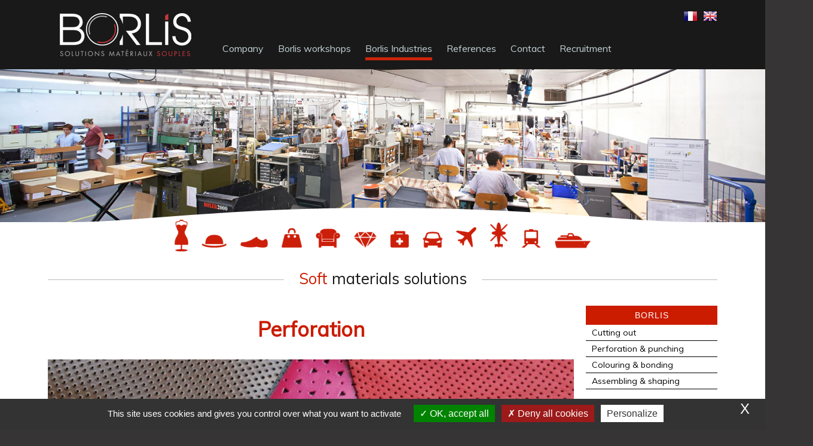

--- FILE ---
content_type: text/html; charset=utf-8
request_url: https://www.borlis-solutions.com/en/borlis-industries/imagezoom-235
body_size: 5927
content:
<!DOCTYPE html PUBLIC "-//W3C//DTD XHTML 1.0 Strict//EN" "http://www.w3.org/TR/xhtml1/DTD/xhtml1-strict.dtd">
<html xmlns="http://www.w3.org/1999/xhtml" xml:lang="en" lang="en">
  <head>
      <title>Borlis Industries </title>
      <meta name="description" content="Specialist of soft materials, Borlis offers a very wide range of solutions for your projects : cutting out, perforation, dyeing, assembling and profiling" /><meta name="keywords" content="leather cutting out , leather perforation, leather dyeing, bonding, assembling, leather profiling, soft materials, manufacturer" />
      <link rel="stylesheet" type="text/css" href="/modeles/fr/defaut/css/styles-min.css?mtime=1643791483" media="screen" title="Normal" /><link rel="stylesheet" type="text/css" href="/core/2.16z/css_public/fr/DefaultSkins1.5/css/print.css?mtime=1634904493" media="print" title="Normal" /><link rel="stylesheet" type="text/css" href="/modeles/fr/defaut/css/gallery.css?mtime=1437399781" media="screen" title="Normal" /><link rel="stylesheet" type="text/css" href="/common_scripts/tarteaucitron/1.8.4/css/tarteaucitron.css" media="screen" title="Normal" />
      <script src="/script-cache-45886446502cb2b2ecc27865da49cd87?mtime=1769209402" type="text/javascript"></script>
      <meta name="robots" content="noindex"><link rel="canonical" href="https://www.borlis-solutions.com/en/borlis-industries/" />
    <meta http-equiv="Content-Type" content="application/xhtml+xml; charset=utf-8" />
    <meta http-equiv="X-UA-Compatible" content="IE=edge" />
    <meta name="viewport" content="width=device-width" />
    <link type="text/css" rel="stylesheet" href="https://fonts.googleapis.com/css?family=Muli">
    <script type="text/javascript" src="/common_scripts/nav.js"></script>
    <script type="text/javascript" src="/common_scripts/smartMenu.js"></script>
    <script type="text/javascript">
        <!--
        function init(){  sfHover(); }
        womAdd('init();');
        // -->
    </script>
    
    
    <link type="text/css" rel="stylesheet" href="/scripts/jquery-ui/ui-lightness/jquery-ui-1.9.2.custom.min.css">
    <script type="text/javascript" src="/scripts/jquery-ui/jquery-ui-1.9.2.custom.js"></script>
    <script type="text/javascript" src="/scripts/ui-spinner.js"></script>
    <script type="text/javascript" src="/scripts/menu-smartphone.js"></script>
    <script type="text/javascript" src="/scripts/flytocart.js"></script>

  <style>
      /* temporaire, sur demande de M. Jardon */
      div#homeblock4 {
        display: none;
      }
      div#homeblock5 {
        float: none;
        margin: 0 auto 85px;
      }
  </style>
    
  
</head>
  
  <body class="layoutContentRight borlis_industrie">
    
      <div id="page">
    
         
         <div id="header">
            <div id="headerInner">
               <div id="logo"><a href="/" hreflang="en" title="Borlis S.A. : Solutions en matériaux souples : passementerie en cuir " class="LinkIn"><span>Borlis S.A. : Solutions en matériaux souples : passementerie en cuir </span></a></div>
                  <div id="headerBoxes"><div class="widget widgetText widgetLangues">
   <div class="widgetTitle"><span>Langues</span></div>
   <div class="widgetContainer"><p><a href="/fr/" class="LinkIn"><img alt="Drapeau FR" src="/media/drapeau_fr__050676700_1417_09122014.png" /></a> &nbsp; <img alt="Drapeau EN" src="/media/drapeau_en__089622700_1417_09122014.png" /></p>
</div>
   <div class="widgetFooter"></div>
</div></div>
                  <div id="nested">
  <div class="contentSmart"><span class="smart-menu"><a href="#" class="LinkIn">Menu de navigation</a></span></div>
  <ul class="firstLevel">
  		<li class="defaultmenu societe">
  			<a href="https://www.borlis-solutions.com/en/company/" title="Company " class="LinkIn"><span>Company </span></a>
  				<ul class="secondLevel">
  						<li class="defaultmenu presentation">
  							<a href="https://www.borlis-solutions.com/en/company/introduction/" class="LinkIn"><span>Introduction</span></a>
  						</li>
  						<li class="defaultmenu l_entreprise_en_details">
  							<a href="https://www.borlis-solutions.com/en/company/history/" class="LinkIn"><span>History</span></a>
  						</li>
  						<li class="defaultmenu nos_partenaires">
  							<a href="https://www.borlis-solutions.com/en/company/our-partners/" class="LinkIn"><span>Our partners </span></a>
  						</li>
  						<li class="defaultmenu nos_engagements">
  							<a href="https://www.borlis-solutions.com/en/company/our-commitments/" class="LinkIn"><span>Our commitments</span></a>
  						</li>
  				</ul>
  		</li>
  		<li class="defaultmenu l_atelier">
  			<a href="https://www.borlis-solutions.com/en/borlis-workshops/" title="Borlis workshops" class="LinkIn"><span>Borlis workshops</span></a>
  				<ul class="secondLevel">
  						<li class="defaultmenu decoupe">
  							<a href="https://www.borlis-solutions.com/en/borlis-workshops/your-project-from-a-to-z/" class="LinkIn"><span>Your project from A to Z </span></a>
  						</li>
  						<li class="defaultmenu poinconnage_et_perforation">
  							<a href="https://www.borlis-solutions.com/en/borlis-workshops/fashion-accessories/" class="LinkIn"><span>Fashion leather accessories</span></a>
  						</li>
  						<li class="defaultmenu profilage">
  							<a href="https://www.borlis-solutions.com/en/borlis-workshops/leather-and-textile-trims/" class="LinkIn"><span>Leather and textile trims</span></a>
  						</li>
  						<li class="defaultmenu teinte_contrecollage">
  							<a href="https://www.borlis-solutions.com/en/borlis-workshops/bespoke-pieces-special-designs/" class="LinkIn"><span>Bespoke pieces & special designs</span></a>
  						</li>
  				</ul>
  		</li>
  		<li class="active borlis_industrie">
  			<a href="https://www.borlis-solutions.com/en/borlis-industries/" title="Borlis Industries " class="LinkIn"><span>Borlis Industries </span></a>
  				<ul class="secondLevel">
  						<li class="defaultmenu decoupe">
  							<a href="https://www.borlis-solutions.com/en/borlis-industries/cutting-out/" class="LinkIn"><span>Cutting out </span></a>
  						</li>
  						<li class="defaultmenu perforation">
  							<a href="https://www.borlis-solutions.com/en/borlis-industries/perforation-punching/" class="LinkIn"><span>Perforation & punching </span></a>
  						</li>
  						<li class="defaultmenu teinte">
  							<a href="https://www.borlis-solutions.com/en/borlis-industries/colouring-bonding/" class="LinkIn"><span>Colouring & bonding</span></a>
  						</li>
  						<li class="defaultmenu profilage_assemblage">
  							<a href="https://www.borlis-solutions.com/en/borlis-industries/assembling-shaping/" class="LinkIn"><span>Assembling & shaping</span></a>
  						</li>
  				</ul>
  		</li>
  		<li class="defaultmenu references">
  			<a href="https://www.borlis-solutions.com/en/references/" title="References" class="LinkIn"><span>References</span></a>
  		</li>
  		<li class="defaultmenu contact">
  			<a href="https://www.borlis-solutions.com/en/contact/" title="Contact" class="LinkIn"><span>Contact</span></a>
  		</li>
  		<li class="defaultmenu recruitment">
  			<a href="https://www.borlis-solutions.com/en/contact/recruitment/" title="Recruitment" class="LinkIn"><span>Recruitment</span></a>
  		</li>
  </ul>
</div>

            </div>
         </div>
         
        
         <div id="chapterPicture"><img src="/media/diaporama_accueil11__009347800_1102_17072015.jpg" alt="Prototypage - Borlis Industrie"  /></div>
        
         
         <div id="wrapper">
            <div id="wrapperInner">
              
              
              
               
                <div id="contentsBoxes"><div class="widget widgetText widgetPictos">
   <div class="widgetTitle"><span>Pictos</span></div>
   <div class="widgetContainer"><ul>
	<li><img alt="picto12" src="/media/picto12__009888800_1021_18022015.png" /><br />
	<strong>Clothing</strong></li>
	<li><img alt="picto1" src="/media/picto1__083295400_1757_11092014.png" /><br />
	<strong>Millinery</strong></li>
	<li><img alt="picto2" src="/media/picto2__097343200_1757_11092014.png" /><br />
	<strong>Footwear</strong></li>
	<li><img alt="picto3" src="/media/picto3__000846500_1757_11092014.png" /><br />
	<strong>Leather goods</strong></li>
	<li><img alt="picto4" src="/media/picto4__015012700_1757_11092014.png" /><br />
	<strong>Furniture</strong></li>
	<li><img alt="picto5" src="/media/picto5__018541300_1757_11092014.png" /><br />
	<strong>Jewellery</strong></li>
	<li><img alt="picto6" src="/media/picto6__022083100_1757_11092014.png" /><br />
	<strong>Health</strong></li>
	<li><img alt="picto7" src="/media/picto7__004317100_1757_11092014.png" /><br />
	<strong>Automobile</strong></li>
	<li><img alt="picto8" src="/media/picto8__093828300_1757_11092014.png" /><br />
	<strong>Aeronautics</strong></li>
	<li><img alt="picto9" src="/media/picto9__025580800_1757_11092014.png" /><br />
	<strong>Defence</strong></li>
	<li><img alt="picto10" src="/media/picto10__011353600_1757_11092014.png" /><br />
	<strong>Railways</strong></li>
	<li><img alt="picto11" src="/media/picto11__007779800_1757_11092014.png" /><br />
	<strong>Maritime</strong></li>
</ul>
</div>
   <div class="widgetFooter"></div>
</div><div class="widget widgetText widgetTitrePage">
   <div class="widgetTitle"><span>Titre page</span></div>
   <div class="widgetContainer"><p><em>Soft</em> materials solutions</p>
</div>
   <div class="widgetFooter"></div>
</div></div>
               <div id="container">          
            
            <div id="contents">
              <div id="contentsInner">
                  
                  

<div id="breadcrumb">
  <div id="breadcrumbInner">
    <span class="breadcrumbLabel">You are here:</span>
    <span class="breadcrumbNavigation">
<span><a title="BORLIS" href="https://www.borlis-solutions.com/en/" lang="en" class="LinkIn"><span>BORLIS</span></a></span>
&nbsp;&gt;&nbsp;
<span><a title="Borlis Industries " href="https://www.borlis-solutions.com/en/borlis-industries/" lang="en" class="LinkIn"><span>Borlis Industries </span></a></span>
</span>
  </div>
</div>
                  <div class="mediaGallery">
  
  
</div>
    <h1 style="text-align: center;"><a href="/en/borlis-industries/imagezoom-235" title="Perforation" hreflang="en" class="LinkIn">Perforation</a></h1>
    <p style="text-align: center;"><img src="/media/perfo_ffi_5388__052132100_1036_15062015.jpg" alt="Perforation"  /></p>
    
    
    <p style="text-align: center;"><a href="" hreflang="en" title="Back" class="LinkIn">Back</a></p>

                <div class="clear"></div>
              </div>
              <div class="clear"></div>
            </div>
            
               </div>
               
               
            <div id="rightbar" class="sidebar">
              <div class="widget widgetMenu"><div class="widgetTitle"><span>BORLIS</span></div><div class="widgetContainer"><div id="nested">
  <div class="contentSmart"><span class="smart-menu"><a href="#" class="LinkIn">Menu de navigation</a></span></div>
  <ul class="firstLevel">
  		<li class="defaultmenu decoupe">
  			<a href="https://www.borlis-solutions.com/en/borlis-industries/cutting-out/" title="Cutting out " class="LinkIn"><span>Cutting out </span></a>
  		</li>
  		<li class="defaultmenu perforation">
  			<a href="https://www.borlis-solutions.com/en/borlis-industries/perforation-punching/" title="Perforation & punching " class="LinkIn"><span>Perforation & punching </span></a>
  		</li>
  		<li class="defaultmenu teinte">
  			<a href="https://www.borlis-solutions.com/en/borlis-industries/colouring-bonding/" title="Colouring & bonding" class="LinkIn"><span>Colouring & bonding</span></a>
  		</li>
  		<li class="defaultmenu profilage_assemblage">
  			<a href="https://www.borlis-solutions.com/en/borlis-industries/assembling-shaping/" title="Assembling & shaping" class="LinkIn"><span>Assembling & shaping</span></a>
  		</li>
  </ul>
</div>
</div><div class="widgetFooter"></div></div>
              <div class="widget widgetLastElements">
   <div class="widgetTitle"><span>News & Upcoming fairs</span></div>
    <div class="widgetContainer">
         
         <div id="frame_id_697480af7a9ab" style="height:220px; overflow:hidden;">
            <noscript>
               <div>
              <div class="widgetLastElementsPicture"><img src="/media/thumbnails/image_synthese__025662100_1157_09102018.png" alt="rentrée 2018-2019"  /></div>
              <div class="date">10/10/18</div>
              <h3><a href="https://www.borlis-solutions.com/en/fairs/186-alternation-back-in-2018-2019.html" hreflang="en" title="Alternation : back in 2018/2019" class="LinkIn">Alternation : back in 2018/2019</a></h3>
              <div class="widgetLastElementsDescription">We are lucky to welcome 5 news students :&nbsp;






&nbsp; &nbsp;Cassandre Messonier follow an alternship formation with "Les Compagnons du devoir" and she&nbsp; &nbsp; &nbsp; &nbsp; will spend...</div>
              <div class="widgetLastElementsLink"><a href="https://www.borlis-solutions.com/en/fairs/186-alternation-back-in-2018-2019.html" hreflang="en" title="Alternation : back in 2018/2019" class="LinkIn"><span>Read more</span></a></div>
              <div class="clear"></div>
               </div>
            </noscript>  
          <div class="news">
            <div style="height:220px; overflow:hidden">
              <div class="widgetLastElementsPicture"><img src="/media/thumbnails/image_synthese__025662100_1157_09102018.png" alt="rentrée 2018-2019"  /></div>
              <div class="date">10/10/18</div>
              <h3><a href="https://www.borlis-solutions.com/en/fairs/186-alternation-back-in-2018-2019.html" hreflang="en" title="Alternation : back in 2018/2019" class="LinkIn">Alternation : back in 2018/2019</a></h3>
              <div class="widgetLastElementsDescription">We are lucky to welcome 5 news students :&nbsp;






&nbsp; &nbsp;Cassandre Messonier follow an alternship formation with "Les Compagnons du devoir" and she&nbsp; &nbsp; &nbsp; &nbsp; will spend...</div>
              <div class="widgetLastElementsLink"><a href="https://www.borlis-solutions.com/en/fairs/186-alternation-back-in-2018-2019.html" hreflang="en" title="Alternation : back in 2018/2019" class="LinkIn"><span>Read more</span></a></div>
            </div>
          </div>
          <div class="news">
            <div style="height:220px; overflow:hidden">
              <div class="widgetLastElementsPicture"><img src="/media/thumbnails/logoesmodinternational__030521900_1204_11072018.png" alt="ESMOD logo"  /></div>
              <div class="date">17/07/18</div>
              <h3><a href="https://www.borlis-solutions.com/en/fairs/183-visit-of-cnam-esmod-students.html" hreflang="en" title="Visit of CNAM/ESMOD students" class="LinkIn">Visit of CNAM/ESMOD students</a></h3>
              <div class="widgetLastElementsDescription">MBA Company manager Fashion business development students came to discover our workshops.

During this visit, they have discover some production of leather craft accessories and the design office...</div>
              <div class="widgetLastElementsLink"><a href="https://www.borlis-solutions.com/en/fairs/183-visit-of-cnam-esmod-students.html" hreflang="en" title="Visit of CNAM/ESMOD students" class="LinkIn"><span>Read more</span></a></div>
            </div>
          </div>
          <div class="news">
            <div style="height:220px; overflow:hidden">
              <div class="widgetLastElementsPicture"><img src="/media/thumbnails/ebace_color_2018__034371000_1630_28052018.jpg" alt="Salon Ebace 2018"  /></div>
              <div class="date">26/06/18</div>
              <h3><a href="https://www.borlis-solutions.com/en/fairs/181-return-from-ebace-2018.html" hreflang="en" title="Return from Ebace 2018" class="LinkIn">Return from Ebace 2018</a></h3>
              <div class="widgetLastElementsDescription">First participation of Borlis at&nbsp;EBACE on the collective stand of Business France and continuation of the discovery of the Business Jets world.

&nbsp; &nbsp; &nbsp; &nbsp; &nbsp; &nbsp;...</div>
              <div class="widgetLastElementsLink"><a href="https://www.borlis-solutions.com/en/fairs/181-return-from-ebace-2018.html" hreflang="en" title="Return from Ebace 2018" class="LinkIn"><span>Read more</span></a></div>
            </div>
          </div>
          <div class="news">
            <div style="height:220px; overflow:hidden">
              <div class="widgetLastElementsPicture"><img src="/media/thumbnails/ebace_color_2018__034371000_1630_28052018.jpg" alt="Salon Ebace 2018"  /></div>
              <div class="date">01/06/18</div>
              <h3><a href="https://www.borlis-solutions.com/en/fairs/179-ebace-show-2018.html" hreflang="en" title="Ebace show 2018" class="LinkIn">Ebace show 2018</a></h3>
              <div class="widgetLastElementsDescription">We will be soon at the EBACE show 2018, from 29 to 31 May 2018 in Geneva/Switzerland. This is a major event and aannual meeting place of aircraft european comunity. The exhibition will bring...</div>
              <div class="widgetLastElementsLink"><a href="https://www.borlis-solutions.com/en/fairs/179-ebace-show-2018.html" hreflang="en" title="Ebace show 2018" class="LinkIn"><span>Read more</span></a></div>
            </div>
          </div>
          <div class="news">
            <div style="height:220px; overflow:hidden">
              <div class="widgetLastElementsPicture"><img src="/media/thumbnails/amjan18newsaix1024x286__035808600_1117_05032018.jpg" alt="Salon Aircraft 2018 - logo"  /></div>
              <div class="date">01/06/18</div>
              <h3><a href="https://www.borlis-solutions.com/en/fairs/178-aircraft-interiors-expo-2018-return.html" hreflang="en" title="Aircraft Interiors Expo 2018 - Return" class="LinkIn">Aircraft Interiors Expo 2018 - Return</a></h3>
              <div class="widgetLastElementsDescription">Very well receive of BORLIS and of our proposals to the last Aircraft Interiors exhibition in Hamburg. Always exciting exchanges.&nbsp; &nbsp; &nbsp; &nbsp; &nbsp; &nbsp; &nbsp; &nbsp; &nbsp;...</div>
              <div class="widgetLastElementsLink"><a href="https://www.borlis-solutions.com/en/fairs/178-aircraft-interiors-expo-2018-return.html" hreflang="en" title="Aircraft Interiors Expo 2018 - Return" class="LinkIn"><span>Read more</span></a></div>
            </div>
          </div>
          <div class="news">
            <div style="height:220px; overflow:hidden">
              <div class="widgetLastElementsPicture"><img src="/media/thumbnails/amjan18newsaix1024x286__035808600_1117_05032018.jpg" alt="Salon Aircraft 2018 - logo"  /></div>
              <div class="date">05/03/18</div>
              <h3><a href="https://www.borlis-solutions.com/en/fairs/169-participation-in-the-exhibition-aircraft-interiors-expo-2018.html" hreflang="en" title="Participation in the exhibition Aircraft Interiors Expo 2018" class="LinkIn">Participation in the exhibition Aircraft Interiors Expo 2018</a></h3>
              <div class="widgetLastElementsDescription">Borlis will participate in the exhibition Aircraft Interiors Expo (AIX) within 2 months, in Hamburg/Germany from 10 to 12 April 2018, where nearly 500 companies accross the world will meet to...</div>
              <div class="widgetLastElementsLink"><a href="https://www.borlis-solutions.com/en/fairs/169-participation-in-the-exhibition-aircraft-interiors-expo-2018.html" hreflang="en" title="Participation in the exhibition Aircraft Interiors Expo 2018" class="LinkIn"><span>Read more</span></a></div>
            </div>
          </div>
          <div class="news">
            <div style="height:220px; overflow:hidden">
              <div class="widgetLastElementsPicture"><img src="/media/thumbnails/atelier_perfo1__056040400_1546_02022018.png" alt="Atelier perforation 3"  /></div>
              <div class="date">02/02/18</div>
              <h3><a href="https://www.borlis-solutions.com/en/fairs/167-delivery-of-the-perforation-workshop.html" hreflang="en" title="Delivery of the perforation workshop" class="LinkIn">Delivery of the perforation workshop</a></h3>
              <div class="widgetLastElementsDescription">&nbsp;

&nbsp;

We are pleased to inform you that, after several working weeks by our maintenance team, Borlis begins to comission its new perforation workshop.

We perforate and punch&nbsp;all of...</div>
              <div class="widgetLastElementsLink"><a href="https://www.borlis-solutions.com/en/fairs/167-delivery-of-the-perforation-workshop.html" hreflang="en" title="Delivery of the perforation workshop" class="LinkIn"><span>Read more</span></a></div>
            </div>
          </div>
          <div class="news">
            <div style="height:220px; overflow:hidden">
              <div class="widgetLastElementsPicture"><img src="/media/thumbnails/olivierm__025749100_1105_04012018.jpg" alt="Olivier Marzelleau"  /></div>
              <div class="date">04/01/18</div>
              <h3><a href="https://www.borlis-solutions.com/en/fairs/162-arrival-of-olivier-marzelleau-purchases-production-assistant.html" hreflang="en" title="Arrival of Olivier Marzelleau : Purchases - Production assistant" class="LinkIn">Arrival of Olivier Marzelleau : Purchases - Production assistant</a></h3>
              <div class="widgetLastElementsDescription">The production team expands with the arrival of Olivier Marzelleau. Olivier, who has spent one year in&nbsp;alternation with&nbsp;Borlis, comes back after an instructive stage in the metalic...</div>
              <div class="widgetLastElementsLink"><a href="https://www.borlis-solutions.com/en/fairs/162-arrival-of-olivier-marzelleau-purchases-production-assistant.html" hreflang="en" title="Arrival of Olivier Marzelleau : Purchases - Production assistant" class="LinkIn"><span>Read more</span></a></div>
            </div>
          </div>
          <div class="news">
            <div style="height:220px; overflow:hidden">
              <div class="widgetLastElementsPicture"><img src="/media/thumbnails/img_3235__023505900_0942_20092017.jpg" alt="Léa et Garance"  /></div>
              <div class="date">20/09/17</div>
              <h3><a href="https://www.borlis-solutions.com/en/fairs/145-we-welcome-garance-guilloteau-and-lea-rigal-to-the-design-office.html" hreflang="en" title="We welcome Garance Guilloteau and Léa Rigal to the design office" class="LinkIn">We welcome Garance Guilloteau and Léa Rigal to the design office</a></h3>
              <div class="widgetLastElementsDescription">BORLIS, faithful to its policy of&nbsp;apprenticeship, welcomes two apprentices for two years&nbsp;in its design office. In preparation for the BTS M&eacute;tiers de la mode - chaussure et...</div>
              <div class="widgetLastElementsLink"><a href="https://www.borlis-solutions.com/en/fairs/145-we-welcome-garance-guilloteau-and-lea-rigal-to-the-design-office.html" hreflang="en" title="We welcome Garance Guilloteau and Léa Rigal to the design office" class="LinkIn"><span>Read more</span></a></div>
            </div>
          </div>
          <div class="news">
            <div style="height:220px; overflow:hidden">
              <div class="widgetLastElementsPicture"><img src="/media/thumbnails/logo_epv__030433500_0946_01062018.png" alt="Entreprise du Patrimoine Vivant"  /></div>
              <div class="date">16/03/16</div>
              <h3><a href="https://www.borlis-solutions.com/en/fairs/126-borlis-labellisee-entreprise-du-patrimoine-vivant.html" hreflang="en" title="Borlis labellisée Entreprise du Patrimoine Vivant" class="LinkIn">Borlis labellisée Entreprise du Patrimoine Vivant</a></h3>
              <div class="widgetLastElementsDescription">Borlis labellis&eacute;e Entreprise du Patrimoine Vivant

Article du OUEST FRANCE</div>
              <div class="widgetLastElementsLink"><a href="https://www.borlis-solutions.com/en/fairs/126-borlis-labellisee-entreprise-du-patrimoine-vivant.html" hreflang="en" title="Borlis labellisée Entreprise du Patrimoine Vivant" class="LinkIn"><span>Read more</span></a></div>
            </div>
          </div>
         </div>
      <script type="text/javascript">
        <!--
         delay    = 20;    /* delay : temps en millisecondes entre chaque déplacement */
         increment  = 4;    /* increment : nombre de pixels de chaque déplacement */
         pause    = 4000;    /* pause : temps en millisecondes d'attente sur chaque élément */
         
         scroller_697480af7a9e7 = new scroller('scroller_697480af7a9e7', 'frame_id_697480af7a9ab', delay, increment, pause);
        -->
      </script>
    
    </div>
   <div class="widgetFooter"></div>
</div>

<div class="widget widgetText">
   <div class="widgetTitle"><span>Your project</span></div>
   <div class="widgetContainer"><p><strong>Borlis offers a personalised monitoring system</strong></p>

<p>Whether you use your own equipment or ours, your project will be in the capable hands of <a href="https://www.borlis-solutions.com/en/borlis-lab/" hreflang="en" title="the Borlis design office" class="LinkIn">the Borlis design office</a>, which is used to working with the strict deadlines and exacting standards of the industrial sector.</p>

<p>All our designs follow the same cycle: Prototype-Validation / Pre-Production-Validation / Production.</p>

<p>If you are looking for a development solution without manufacturing, <a href="https://www.borlis-solutions.com/en/borlis-lab/" hreflang="en" title="contact our design office" class="LinkIn">contact our design office</a>.</p>
</div>
   <div class="widgetFooter"></div>
</div>
            </div>  
               
      
          <div class="clear"></div>
            </div>
            <div class="clear"></div>
         </div>
         
       
      </div>
      
         
         <div id="footer">
        <div id="footerInner">
            
            <div class="widget widgetText">
   <div class="widgetTitle"><span>Adresse Borlis</span></div>
   <div class="widgetContainer"><h4>BORLIS</h4>

<p>12 Avenue Michelet | 49300 Cholet | France<br />
<strong>Tel: +33 (0) 2 41 62 54 01</strong></p>
</div>
   <div class="widgetFooter"></div>
</div><div class="widget widgetText widgetLiens">
   <div class="widgetTitle"><span>Liens Borlis</span></div>
   <div class="widgetContainer"><p><a href="http://borlis.s17277.planetecom2.atester.fr/en/" hreflang="en" title="Homepage" class="LinkOut">Homepage</a></p>

<p><a href="https://www.borlis-solutions.com/en/company/" hreflang="en" title="Company " class="LinkIn">Company </a></p>

<p><a href="https://www.borlis-solutions.com/en/borlis-workshops/" hreflang="en" title="Borlis workshops" class="LinkIn">Borlis workshops</a></p>

<p><a href="https://www.borlis-solutions.com/en/borlis-industries/" hreflang="en" title="Borlis Industries " class="LinkIn">Borlis Industries </a></p>

<p><a href="https://www.borlis-solutions.com/en/borlis-lab/" hreflang="en" title="Borlis Lab" class="LinkIn">Borlis Lab</a></p>
</div>
   <div class="widgetFooter"></div>
</div><div class="widget widgetText widgetLiens">
   <div class="widgetTitle"><span>Liens Borlis</span></div>
   <div class="widgetContainer"><p><a href="https://www.borlis-solutions.com/en/references/" hreflang="en" title="References" class="LinkIn">References</a></p>

<p><a href="https://www.borlis-solutions.com/en/contact/" hreflang="en" title="Contact" class="LinkIn">Contact</a></p>

<p><a href="https://www.borlis-solutions.com/en/legal-notices/" hreflang="en" title="Legal notices" class="LinkIn">Legal notices</a></p>

<p><a href="https://www.borlis-solutions.com/en/site-map/" hreflang="en" title="Site Map" class="LinkIn">Site Map</a></p>
</div>
   <div class="widgetFooter"></div>
</div><div class="widget widgetText widgetResponsive">
   <div class="widgetTitle"><span>Responsive website</span></div>
   <div class="widgetContainer"><p><img alt="Picto site responsive" src="/media/responsive__083492600_1633_25092013.png" /></p>

<p><strong>Site compatible on all devices</strong></p>

<p>* Responsive website</p>

<p>&nbsp;</p>

<p><br />
&nbsp;</p>


</div>
   <div class="widgetFooter"></div>
</div><div class="widget widgetText widgetLangues">
   <div class="widgetTitle"><span>Langues</span></div>
   <div class="widgetContainer"><p><a href="/fr/" class="LinkIn"><img alt="Drapeau FR" src="/media/drapeau_fr__050676700_1417_09122014.png" /></a> &nbsp; <img alt="Drapeau EN" src="/media/drapeau_en__089622700_1417_09122014.png" /></p>
</div>
   <div class="widgetFooter"></div>
</div>
            <div class="clear"></div>  
        </div>
        <div id="signature">© 2014 - Borlis - All rights reserved - <a href="/legal-notices/" title="Legal notices" class="LinkIn">Legal notices</a> - <a href="https://www.planete-communication.fr/" title="Planète Communication votre partenaire com" class="LinkOut">Conception Planète Communication</a> - <a href="http://www.e-majine.com" title="E-majine, la solution pour concevoir et gérer vos sites internet" >propuls&eacute; par E-majine</a></div>
         </div>
         
    
    
      
      <div id="overDiv" style="position:absolute;visibility:hidden;z-index:1000;" ></div>
      
      
   
  <script type="text/javascript">
				<!--
					tarteaucitron.user.googlemapsKey = "";(tarteaucitron.job = tarteaucitron.job || []).push("googlemaps");(tarteaucitron.job = tarteaucitron.job || []).push("googletagmanager");(tarteaucitron.job = tarteaucitron.job || []).push("recaptcha");var tarteaucitronForceLanguage = "en"
				//-->
				</script></body>
</html>

--- FILE ---
content_type: text/css
request_url: https://www.borlis-solutions.com/modeles/fr/defaut/css/styles-min.css?mtime=1643791483
body_size: 46223
content:
@charset "iso-8859-1";*{border:0;margin:0;padding:0;text-decoration:none}html,body{background:#363435 url([data-uri]);font-family:Arial,Helvetica,sans-serif;font-size:12px;line-height:120%;color:#191919;width:100%}img{max-width:100%;border:0;vertical-align:bottom}.map img{max-width:nherit}.clear{clear:both;border:0;height:0;line-height:0;visibility:hidden}.nivoSlider .nivo-prevNav,.nivoSlider .nivo-nextNav{top:50%;opacity:1;padding:0;width:40px;height:40px;zoom:1;margin-top:-20px}.nivoSlider .nivo-prevNav{background:url([data-uri]) left center no-repeat}.nivoSlider .nivo-nextNav{background:url([data-uri]) right center no-repeat}.nivoSlider .nivo-caption{background:none!important;color:#FFF;text-align:center;font-size:32px;font-family:'Muli',Arial,Helvetica,sans-serif}.nivoSlider .nivo-controlNav{right:20px;top:auto;bottom:-25px!important;text-align:right}.nivoSlider .nivo-controlNav img{display:none}.nivoSlider .nivo-control{display:inline-block;zoom:1;*display:inline;width:16px;height:16px;vertical-align:top;margin:0 3px;-webkit-border-radius:8px;border-radius:8px;background:#191919}.nivoSlider .nivo-control.active{background:#cb1c00}.nivoSlider .nivo-control img{display:none!important}#overDiv{background:#FFF;border:1px solid #e0e0e0;margin:0;-webkit-box-shadow:#666 3px 3px 15px 2px;box-shadow:#666 3px 3px 15px 2px}#overDiv #overlibheader{position:relative;height:30px;border-bottom:1px solid #e0e0e0;padding:0 12px;z-index:1}#overDiv #overlibheader .overlibcaption{float:left;line-height:30px;color:#191919;font-size:14px;font-weight:700;text-transform:uppercase}#overDiv #overlibheader .overlibclose{position:absolute;right:3px;top:4px;width:21px;height:21px;background:#191919 url([data-uri]) center center no-repeat}#overDiv #overlibheader .overlibclose a{display:none}#overDiv #overlibcontent{position:relative;z-index:1}#overDiv #overlibfooter{position:absolute;right:3px;top:4px;z-index:2}#overDiv #overlibfooter a{display:block;height:21px;line-height:21px;padding-right:26px;text-decoration:none;color:#191919}#lightbox{left:0;line-height:0;position:absolute;text-align:center;width:100%;margin-top:-20px;z-index:1000}#lightbox a img{border:none}#outerImageContainer{background:#FFF;height:250px;margin:0 auto;position:relative;width:250px}#imageContainer img{border:10px solid #FFF}#loading{height:25%;left:0%;line-height:0;position:absolute;text-align:center;top:40%;width:100%}#hoverNav{height:100%;left:0;position:absolute;top:0;width:100%;z-index:800}#imageContainer>#hoverNav{left:0}#hoverNav a{outline:none}#prevLink,#nextLink{position:relative;background-image:url([data-uri]);display:block;width:36px!important;height:36px!important;top:50%;-webkit-border-radius:18px;border-radius:18px;margin-top:-18px}#prevLink{float:left;left:0}#nextLink{float:right;right:0}#prevLink:link,#prevLink:hover,#prevLink:visited:hover{background:rgba(255,255,255,.5) url([data-uri]) center center no-repeat}#nextLink:link,#nextLink:hover,#nextLink:visited:hover{background:rgba(255,255,255,.5) url([data-uri]) center center no-repeat}#imageDataContainer{position:relative;line-height:120%;margin:0 auto;padding:10px 0}#imageData{color:#FFF;padding:0}#imageData #imageDetails{text-align:center}#imageData #caption{display:block;font-size:14px}#imageData #caption *{margin:0;padding:0}#imageData #numberDisplay{display:block;font-size:11px;font-style:italic;display:none!important}#imageData #numberDisplay a{display:none}#imageData #bottomNavClose{display:block;position:absolute;right:0;top:10px;background:url([data-uri]) center center no-repeat;width:19px;height:19px}#imageData #bottomNavClose img{display:none}#overlay{-moz-opacity:.6;background-color:#000;filter:alpha(opacity=60);height:500px;left:0;opacity:.6;position:absolute;top:0;width:100%;z-index:900}.clearfix:after{clear:both;content:".";display:block;height:0;visibility:hidden}.clearfix{display:inline-block}* html .clearfix{height:1%}.clearfix{display:block}.gallery a,.gallery a:visited,.gallery a:active{text-decoration:none}.mediaGallery{position:relative;zoom:1;margin:20px -5px}.mediaGallery a{display:inline-block;*display:inline;zoom:1;width:95px;height:95px;line-height:95px;margin:5px;overflow:hidden;text-align:center}.mediaGallery img{display:inline-block;*display:inline;zoom:1}.mediaGallery .gallery a{float:none}.mediaGallery a img{display:inline;max-width:110px;max-height:110px;margin:0;vertical-align:middle}h1,h2,h3,h4,h5,h6{line-height:120%;margin:10px 0;font-family:'Muli',Arial,Helvetica,sans-serif;color:#6a6466}h1{margin:0 0 30px 0;font-size:34px;color:#cb1c00}h1 a,h1 a:focus,h1 a:link,h1 a:visited,h1 a:hover,h1 a:active{text-decoration:none;cursor:default;color:#cb1c00}h2{margin:25px 0 10px 0;font-size:24px;color:#6a6466}h3{font-size:20px}h4{font-size:18px;color:#cb1c00}h5{font-size:16px}h6{font-size:14px;color:#cb1c00}a:focus{outline:none}a:link,a:visited,a:hover,a:active{color:#191919;text-decoration:underline}p{margin:15px 0;line-height:120%}strong{font-weight:700}em{font-style:italic}em strong,strong em{font-style:italic;font-weight:700}u{text-decoration:underline}strike{text-decoration:line-through}code{background:#007AAA;color:#fff;font-family:Courier,MS Courier New,Prestige,Everson Mono;font-size:1.1em;padding:2px}blockquote{position:relative;font-family:inherit;white-space:normal;background:#eee;margin:20px 0;padding:5px 20px;overflow:hidden;border-left:1px solid #d9dede;border-right:1px solid #d9dede;border-top:1px solid #eaeaea;border-bottom:1px solid #bfc1c1}cite{color:#000;font-family:Arial,sans-serif;font-size:1.1em;padding:0 3px 0 3px}acronym{border-bottom:1px dashed #007AAA;cursor:help}address{font-style:normal}q{color:#007AAA;font-style:italic}q:after{content:" ' Source: "attr(cite)" ";font-size:1em}ul,ol{margin:10px 0 10px 20px}ul ul,ol ol,ul ol,ol ul{margin:0 0 0 30px}li{line-height:120%}hr{border-bottom:2px ridge #666;border:0}.separator{clear:both;visibility:hidden}dl{margin:10px 5px}dt{color:#000;font-size:1.1em;font-weight:700}dd{font-style:normal;margin:0;padding:0;text-indent:10px}table{border-collapse:collapse;border-spacing:0;border:1px solid #ccc;margin:10px auto;width:100%}table caption{color:#ccc;font-size:14px;font-weight:700;margin:5px 0;text-align:left}th{color:#fff;border:1px solid #ccc;color:#666;font-size:14px;font-weight:700;padding:2px}td{border:1px solid #ccc;padding:2px}.button{display:inline-block;*display:inline;zoom:1;vertical-align:top;background-color:#cb1c00;background-position:10px center;background-repeat:no-repeat;color:#FFFFFF!important;font-size:13px;font-weight:700;text-transform:uppercase;text-decoration:none!important;padding:8px 25px;-webkit-border-radius:5px;border-radius:5px}iframe{max-width:100%}.medias{margin:10px 0}.medias .audio,.medias .video,.medias .center{text-align:center}.medias .right{text-align:right}.medias .left{text-align:left}.medias img{margin:5px}.medias .right .diaporama{text-align:right;margin:0 0 0 auto}.medias .left .diaporama{text-align:left;margin:0 auto 0 0}.medias .center .diaporama{text-align:left;margin:0 auto}.medias a,.medias a:hover,.medias a:visited{background:none;text-decoration:none}.medias .description{display:none}.une_colonne,.deux_colonnes{clear:both;display:inline}.colleft,.colright{width:420px}.colleft{float:left}.colright{float:right}.intext_left{float:left!important;padding:0 40px 20px 0px!important}.intext_right{float:right!important;padding:0 0 20px 40px!important}.above_left{text-align:left}.above_right{text-align:right}.above_center{text-align:center}.below_center{text-align:center}.below_right{text-align:right}.below_left{text-align:left}.above_center img,.above_right img,.above_left img,.below_center img,.below_right img,.below_left img{float:none!important}.center{text-align:center;width:100%}.left{text-align:left;width:100%}.right{text-align:right;width:100%}.colonne{width:27%;float:left;margin:15px 10px;color:#666;font-size:1.2em}.colonne .title{text-align:center;margin-bottom:15px;font-weight:700;text-transform:uppercase}.colonne a{display:block}.googleMapBulle{width:250px;height:150px;overflow:auto;padding:0;margin:0}.labelMarker{font-weight:700;color:#000}.strength_password{display:inline-block;zoom:1;* display:inline;margin:0 0 0 10px;height:23px;line-height:23px;vertical-align:middle;font-family:Arial,Helvetica,sans-serif;color:#444;font-size:10px;font-weight:700}.strength_password span{display:block;white-space:nowrap;height:23px;line-height:23px;padding:0 10px 0 25px}.shortPass{background:transparent url([data-uri]) -10px center no-repeat}.badPass{background:transparent url([data-uri]) -10px center no-repeat}.goodPass{background:transparent url([data-uri]) -10px center no-repeat}.strongPass{background:transparent url([data-uri]) -10px center no-repeat}#mustEnableJavascript,#mustAcceptCookies{font-weight:700;color:red}.pubRContener .pubRModif,.pubRContener .pubRDelete{display:block;width:20px;height:20px}.pubRContener .pubRModif span,.pubRContener .pubRDelete span{display:none}.pubRContener .add{background:transparent url([data-uri]) no-repeat scroll right top}.pubRContener .modif{background:transparent url([data-uri]) no-repeat scroll right top}.pubRContener .pubRDelete{background:transparent url([data-uri]) no-repeat scroll right top}.pubRContener .actions{float:left}.pubRContener .add,.pubRContener .addLabel{float:left}.pubRContener .pubRLabel{margin-bottom:5px;font-style:italic}.pubRContener p{margin:0}#page{position:relative;background:#FFF}#header{position:relative;z-index:2;background:#191919;min-width:1160px}#headerInner{position:relative;width:1120px;margin:0 auto}#header #logo{position:relative;width:260px;height:116px;float:left;z-index:2}#header #logo a{position:absolute;display:block;left:0;right:0;top:0;bottom:0;background:url(/images/charte/logo.png) center center no-repeat}#header #logo a span{display:none}#headerBoxes{position:relative;height:46px}#chapterPicture{position:relative;min-width:1160px;text-align:center;min-height:110px;_height:110px;z-index:1}#chapterPicture .nivoSlider{position:relative;left:50%;margin:0 0 0 -750px}#chapterPicture .nivoSlider .nivo-caption{width:1120px;left:50%;bottom:80px;margin-left:-560px;text-shadow:2px 2px rgba(0,0,0,.8)}#chapterPicture .nivoSlider .nivo-prevNav{left:50%;margin-left:-560px}#chapterPicture .nivoSlider .nivo-nextNav{right:50%;margin-right:-560px}#wrapper{position:relative;min-width:1160px;clear:both;z-index:1}#wrapperInner{position:relative;zoom:1;width:1120px;margin:-24px auto 0 auto;background:url([data-uri]) center top no-repeat}#contentsBoxes{position:relative}#container{position:relative;float:left;width:880px;padding:0 0 40px 0;font-size:12px}#contents{position:relative}#contentsInner{position:relative;float:left;width:880px;min-height:500px;_height:500px}#leftbar{display:none}#rightbar{position:relative;float:right;width:220px}#footer{position:relative;min-width:1160px;padding:20px 0;color:#bfbfbf!important;clear:both}#footer h1,#footer h2,#footer h3,#footer h4,#footer h5,#footer h6{color:#bfbfbf!important}#footerInner{position:relative;width:1160px;min-height:125px;_height:125px;margin:0 auto;padding:0 0 0 200px;background:url(/images/charte/logo_footer.png) 30px 20px no-repeat}#signature{position:relative;text-align:center;font-size:11px;color:#bfbfbf;padding:20px 0}#signature a,#signature a:visited{color:#bfbfbf;text-decoration:none}#signature a:hover{color:#bfbfbf}.error,.error a{color:red}.error_form{color:red}#bandeauMasques{background:white;color:black;height:125px;padding:0 calc((100% - 1125px)/2);display:flex;justify-content:space-between;align-items:center}#bandeauMasques>div{display:flex;flex-direction:column;align-items:center;justify-content:center}#bandeauMasques>span{font-weight:700;font-size:22px;line-height:26px}#bandeauMasques>p{text-align:center;margin:0;font-size:14px;line-height:20px}#bandeauMasques a{height:40px;width:270px;margin-top:10px;text-decoration:none;display:flex;align-items:center;justify-content:center;font-weight:700;color:white;background:black;border-radius:35px;transition:0.5s;text-align:center;border:2px solid black;box-sizing:border-box;font-size:22px;font-size:16px}#bandeauMasques a:hover{background:white;color:black;border:2px solid black}#bandeauMasques div>span{font-weight:600}@media (min-width:481px) and (max-width:1000px){#bandeauMasques>p{font-size:12px;line-height:15px;width:40%}#bandeauMasques{padding:0 4%}#bandeauMasques a{width:240px;font-size:14px}#bandeauMasques>span{font-size:18px;line-height:22px;max-width:100px}#bandeauMasques>p br{display:none}#bandeauMasques div>span{font-size:10px}}@media (max-width:480px){#bandeauMasques>p{font-size:12px;line-height:15px;width:65%;margin-bottom:20px}#bandeauMasques{flex-wrap:wrap;height:auto;padding:20px 4%}#bandeauMasques a{width:240px;font-size:14px}#bandeauMasques>span{font-size:18px;line-height:22px;max-width:100px;margin-bottom:20px}#bandeauMasques>p br{display:none}#bandeauMasques div>span{font-size:10px}#bandeauMasques>div{margin:0 auto}}#breadcrumb{display:none}#breadcrumbInner{padding:0 10px}#breadcrumb a{color:#656d78;text-decoration:none}#breadcrumb a:hover{text-decoration:underline}#breadcrumb .breadcrumbNavigation{}#nested .smart-menu{display:none}#header #nested{position:relative;height:70px;margin:0 0 0 280px;z-index:1}#header #nested .firstLevel{height:70px;z-index:5000;margin:0;padding:0}#header #nested .firstLevel li{float:left;list-style:none;padding:0;width:auto}#header #nested .firstLevel li.menuSophan{display:none!important}#header #nested .firstLevel li a{display:block;height:70px;color:#c3d2d4;line-height:70px;padding:0 12px;font-family:'Muli',Arial,Helvetica,sans-serif;text-decoration:none;font-size:16px;text-align:center}#header #nested .firstLevel li.menuAccueil a{width:190px}#header #nested .firstLevel li a span{height:50px;display:block}#header #nested .firstLevel li a:hover span,#header #nested .firstLevel li.sfhover a span,#header #nested .firstLevel li.active a span,.pageAccueil #header #nested .firstLevel li.menuAccueil a span{border-bottom:5px solid #cc240a}#header #nested .firstLevel li.menuAccueil a span{display:none}#header #nested .firstLevel li ul,#header #nested .firstLevel li:hover ul ul,#header #nested .firstLevel li.sfhover ul ul,#header #nested .firstLevel ul li:hover ul ul,#header #nested .firstLevel ul li.sfhover ul ul{position:absolute;left:-10000px}#header #nested .firstLevel li ul{width:220px;height:auto;background:#191919;margin:0;padding:10px 0;text-align:left}#header #nested .firstLevel li:hover ul,#header #nested .firstLevel li.sfhover ul{left:auto}#header #nested .firstLevel li ul li{float:none;background:none;position:relative}#header #nested .firstLevel li ul li a{width:auto;height:auto;padding:6px 20px;line-height:120%;text-transform:none;font-size:14px;text-align:left}#header #nested .firstLevel li ul li a span{display:inline!important;border:none!important;height:auto!important}#header #nested .firstLevel li ul li a:hover,#header #nested .firstLevel li ul li.sfhover a{background:#cc240a;color:#FFF}#header #nested .firstLevel li ul li ul{top:-10px;margin-left:220px}#header #nested .firstLevel li ul li:hover ul,#header #nested .firstLevel li ul li.sfhover ul{left:auto}#header #nested .firstLevel li ul li.sfhover ul li a{background:none;color:#c3d2d4}#header #nested .firstLevel li ul li ul li a:hover{background:#cc240a;color:#FFF}.sidebar #nested .firstLevel{margin:0;padding:0;border-bottom:1px solid #000;list-style:none}.sidebar #nested .firstLevel li{margin:0;padding:0;border-top:1px solid #000}.sidebar #nested .firstLevel li:first-child{border-top:none}.sidebar #nested .firstLevel li a{display:block;padding:5px 10px;text-decoration:none;line-height:120%;font-family:'Muli',Arial,Helvetica,sans-serif;color:#000;font-size:14px}.sidebar #nested .firstLevel li.active{background:#eee}.sidebar #nested .firstLevel li a:hover{background:#eee}.sidebar #nested .firstLevel li ul{margin:0 0 0 25px;padding:0 0 5px 0;list-style:outside disc none}.sidebar #nested .firstLevel li ul li{border-top:none!important}.sidebar #nested .firstLevel li ul li a{padding:4px 10px 4px 0;font-size:13px}.error_form{color:red}fieldset{margin:10px 0;padding:5px 0}legend{font-size:14px;font-weight:700;padding:0 5px}.row{clear:both;margin:10px 0}label{float:left;width:160px;margin-right:10px;padding-top:2px}input,select,textarea{border:1px solid #bbb;outline:none}.row input,.row select,.row textarea{text-align:left;width:auto;-webkit-border-radius:6px;border-radius:6px;color:#777}.row input{padding:4px 9px}.row select{padding:4px 0 4px 9px}.row .inputFile{padding:0}.row textarea{width:400px;height:120px}.groupMultiRadio,.groupMultiCheckbox,.groupMulti{display:block;padding:0 0 0 170px;position:relative}.groupMultiRadio p,.groupMultiCheckbox p,.groupMulti p{margin:0}.multiRadio,.multiCheckbox{display:block;padding:2px 0 0 0}.multiRadio.other,.multiCheckbox.other{padding:0}.multiRadio label,.multiCheckbox label{float:none;margin:0;padding:0}.multiRadio span,.multiCheckbox span{padding-left:10px}.form_interval{padding:0 0 0 170px;position:relative;top:-18px}input.radio,input.checkbox,input.radio:focus,input.checkbox:focus{background:transparent;border:0;width:auto!important;margin-right:5px}.submit{margin:20px 0 0 0;text-align:center}.submit input{background:#cb1c00;-webkit-border-radius:6px;border-radius:6px;border:none;margin:0 10px;padding:7px 15px;color:#FFF;cursor:pointer;text-align:center}#formsQcm .response{color:red}#formsQcm .good{color:#44bb34}.errorForm,.obligatory,.errorLog{color:red}.row .error input,.error select,.error textarea{background:#ffefef!important;border:1px solid #bb3434!important;color:#bb3434!important}.label.error{color:#bb3434!important}div.formCreator_footer{}#captcha .captchaLabel{display:block}input.captchaField{height:30px;line-height:30px;font-size:2em;width:150px}a.newCaptcha{vertical-align:50%;margin-left:10px}label[for="field78"]{width:95%!important;clear:both;float:right}.widget .widgetTitle span{display:block;background-position:right center;background-repeat:no-repeat;line-height:120%}.widget form,.widget fieldset,.widget .row{margin:0;padding:0}#header .widget.banniere{background:none;margin:0;padding:0}.banniere p{margin:0}.banniere h4{display:none}.widgetCalendar .calendarHead{padding:0 20px;background:#b1e0f1;height:40px;line-height:40px;color:#FFF;font-size:12px}.widgetCalendar .calendarDate{float:left}.widgetCalendar .calendarNav{float:right}.widgetCalendar .calendarNav a{color:#FFF;text-decoration:none;margin:0 0 0 5px}.widgetCalendar .calendarNav img{vertical-align:middle}.widgetCalendar table.calendar{border-collapse:collapse;font-size:10px;width:196px;border:none;color:#aab2bd;margin:6px auto}.widgetCalendar table.calendar th{width:auto;padding:0;border:none;font-size:12px;font-weight:400;color:#cb1c00;height:28px}.widgetCalendar table.calendar td{text-align:center;vertical-align:middle;width:28px!important;height:28px;border:none;padding:0;font-size:12px;color:#aab2bd}.widgetCalendar table.calendar td a{display:block;width:22px;height:22px;margin:0 auto;line-height:22px;text-align:center;color:#aab2bd;text-decoration:none;-webkit-border-radius:11px;border-radius:11px}.widgetCalendar table.calendar td.today a{background:#656d78;color:#FFF}.widgetCalendar table.calendar td.event_day a{border:1px solid #cb1c00}.widgetCalendar table.calendar td.pastDay{}.widgetCalendar table.calendar_1_February{}.widgetCalendar table.calendar_1_April{}.widgetCalendar table.calendar_1_June{}.widgetCalendar table.calendar_1_August{}.widgetCalendar table.calendar_1_October{}.widgetCalendar table.calendar_1_December{}.widgetCalendar div.calendarEvent h5{}.widgetCalendar div.eventStartEndTime{}.widgetCalendar div.calendarEventLeft{clear:left}.widgetShortcutFooter{background:transparent;margin:0;padding:0}.widgetShortcutFooter h2{display:none}.widgetShortcutFooter ul,.widgetShortcutHeader li{background:none;display:inline;margin:0;padding:0}.widgetShortcutFooter{background:transparent;margin:0;padding:0}.widgetShortcutFooter h2{display:none}.widgetShortcutFooter li,.widgetShortcutFooter ul{background:none;display:inline;margin:0;padding:0}.widgetShortcutFooter a,.widgetShortcutFooter a:visited{background:transparent;color:#fff;margin:0 2px;text-decoration:none}.widgetShortcutFooter a:hover,.widgetShortcutFooter a:active{text-decoration:underline}.widgetShortcutTools ul{}div.weatherRow{padding:0 5px}.weatherForecastWeekday{float:left;width:25%}.weatherForecastWeekday h3{margin:0;padding:15px 0 0 0}span.temperature{font-style:italic}.day{margin:0 2% 0 0;padding:0}.weatherForecastWeekday .day{background:#eee;border:1px solid #666}.weatherForecastWeekday .day h4{background:#666;color:#fff;font-size:1.1em;margin:0 0 5px 0;padding:3px}.weatherForecastWeekday .day img{text-align:center;margin:5px auto;display:block}.weatherForecastWeekday .weatherConditionDescription{text-align:center}.widgetPoll{}.widgetPoll #poll{width:100%}.widgetPoll #poll h2{display:none}.widgetPoll #poll li{list-style:none}.widgetRecommend{}#wrapper .widgetNewsletter{background:#222224 url([data-uri]) no-repeat top left;color:#fff}#wrapper .widgetNewsletter fieldset{width:100%}#wrapper .widgetNewsletter .widgetContainer{border:none;margin:0;padding:0;padding:0 0 10px}#wrapper .widgetNewsletter .widgetFooter{height:5px;background:url([data-uri]) no-repeat top left}#wrapper .widgetNewsletter #NewsLettersSubscribeMail{width:100px}#wrapper .widgetNewsletter .submit{display:inline}#wrapper .widgetNewsletter .submit input{padding:0}#newsletter{}.widgetAdvert{background:#fff;padding:0}.advertHeader{font-size:1em;text-align:center}.advert{overflow:hidden}.advertAdditionalLink{font-size:1em;text-align:center}.iab_300x250{width:300px;height:250px}.iab_250x250{width:250px;height:250px}.iab_240x400{width:240px;height:400px}.iab_336x280{width:336px;height:280px}.iab_180x150{width:180px;height:150px}.iab_468x60{width:468px;height:60px}.iab_234x60{width:234px;height:60px}.iab_88x31{width:88px;height:31px}.iab_120x90{width:120px;height:90px}.iab_120x60{width:120px;height:60px}.iab_120x240{width:120px;height:240px}.iab_125x125{width:125px;height:125px}.iab_728x90{width:728px;height:90px}.iab_160x600{width:160px;height:600px}.iab_120x600{width:120px;height:600px}.iab_300x600{width:300px;height:600px}.widgetRss a{word-wrap:break-word}.widgetRssItem{margin:8px 0}.widgetRssItemTitle{font-weight:700}.widgetRssItemDate{font-style:italic}.widgetShortcutTools a{color:#666;text-decoration:none;font-size:12px;text-transform:uppercase}.widgetShortcutTools a:hover{color:black}.widgetShortcutTools ul li{border-bottom:1px #ccc dotted;margin:10px 0;padding-bottom:10px}#header .widget{position:relative;float:right;height:20px;color:#c5c5c5;line-height:20px}#header .widget .widgetTitle{display:none}#header .widget a{color:#c5c5c5;text-decoration:none}#header .widgetLogin .widgetLoginLinks{white-space:nowrap}#header .widgetLogin .widgetLoginLinks br{display:none}#header .widgetLogin .widgetLoginLinks a{display:inline-block;zoom:1;display:inline;margin:0 10px}#contentsBoxes .widget{position:relative;clear:both}#contentsBoxes .widget .widgetTitle{display:none}#contentsBoxes .widgetPictos{text-align:center;padding:20px 0 20px 0}#contentsBoxes .widgetPictos ul,#contentsBoxes .widgetPictos li{list-style:none;margin:0;padding:0}#contentsBoxes .widgetPictos li{position:relative;display:inline-block;zoom:1;*display:inline;vertical-align:bottom;margin:0 10px;height:53px}#contentsBoxes .widgetPictos li img{height:53px;-webkit-transition:all 300ms linear;-moz-transition:all 300ms linear;-ms-transition:all 300ms linear;-o-transition:all 300ms linear;transition:all 300ms linear}#contentsBoxes .widgetPictos li strong{display:block;position:absolute;left:50%;bottom:-20px;width:300px;height:15px;margin-left:-150px;font-weight:400;color:#999;opacity:0;font-size:11px;filter:alpha('opacity=0')}#contentsBoxes .widgetPictos li:hover img{-webkit-transform-origin:center bottom;-moz-transform-origin:center bottom;-ms-transform-origin:center bottom;-o-transform-origin:center bottom;transform-origin:center bottom;-webkit-transform:scale(1.2);-moz-transform:scale(1.2);-ms-transform:scale(1.2);-o-transform:scale(1.2);transform:scale(1.2)}#contentsBoxes .widgetPictos li:hover strong{opacity:1;filter:alpha('opacity=1')}#contentsBoxes .widgetTitrePage{font-size:26px;text-align:center;font-weight:400;margin:10px 0 30px 0;background:url([data-uri]) center 17px repeat-x}#contentsBoxes .widgetTitrePage .widgetContainer h1,#contentsBoxes .widgetTitrePage .widgetContainer p{display:inline-block;zoom:1;*display:inline;background:#FFF;color:#191919;font-weight:normal!important;line-height:120%;margin:0px!important;padding:0 25px;font-size:26px!important;font-family:'Muli',Arial,Helvetica,sans-serif}#contentsBoxes .widgetTitrePage .widgetContainer h1 em,#contentsBoxes .widgetTitrePage .widgetContainer p em{font-style:normal;color:#cb1c00}#contentsBoxes .widgetProduct .widgetContainer{zoom:1;margin:0 -10px}.sidebar .widget{position:relative;margin:0 0 20px 0;background:#eee}.sidebar .widget .widgetTitle{padding:0 10px;background:#cb1c00}.sidebar .widget .widgetTitle span{display:block;margin:0;padding:8px 0;font-size:14px;font-weight:400;text-align:center;text-transform:uppercase;letter-spacing:1px;color:#FFF}.sidebar .widget .widgetContainer{padding:0 10px;overflow:hidden}.sidebar .widget .row{margin:0 0 5px 0}.sidebar .widget .row input,.sidebar .widget .row select,.sidebar .widget .row textarea{border:1px solid #e6e9ed;-webkit-border-radius:6px;border-radius:6px;color:#777}.sidebar .widget .row label{width:100%;margin:0 0 4px 0}.sidebar .widget .row input{width:180px}.sidebar .widget .submit,.sidebar .widgetCart .viewcart,.sidebar .widgetLastElements .seeAll{margin:10px 0 0 0;text-align:center}.sidebar .widget .submit input,.sidebar .widgetCart .viewcart a,.sidebar .widgetLastElements .seeAll a{display:block;color:#FFF;font-weight:700;text-decoration:none;text-transform:uppercase;line-height:120%;background:#656d78;text-align:center;width:160px;margin:0 auto;padding:8px 0;border:none;-webkit-border-radius:6px;border-radius:6px}.sidebar .widgetLogin fieldset{margin:0;padding:0}.sidebar .widgetLogin legend{display:none}.sidebar .widgetLogin .row{margin:0 0 5px 0;padding:0;clear:both}.sidebar .widgetLogin .widgetLoginLinks{margin:10px 0 0 0}.sidebar .widgetLogin .widgetLoginLinks a{text-decoration:none}.sidebar .widgetSearch fieldset{margin:0;padding:0}.sidebar .widgetSearch label{display:none}.sidebar .widgetSearch .widgetSearchAdvanced,.sidebar .widgetCatalogSearch .widgetSearchAdvanced{margin:10px 0 0 0;text-align:center}.sidebar .widgetSearch .widgetSearchAdvanced a,.sidebar .widgetCatalogSearch .widgetSearchAdvanced a{text-decoration:none}.sidebar .widgetCatalogSearch legend{display:none}.sidebar .widgetCatalogSearch fieldset{margin:0;padding:0}.sidebar .widgetCatalogSearch .widgetCatalogSearchRow label{display:none}.sidebar .widgetCatalogSearch .widgetCatalogSearchSelect label,.sidebar .widgetCatalogSearch .supplementaryFields label{width:100%;height:auto;line-height:120%;margin:0 0px5px 0}.sidebar .widgetCatalogSearch .widgetCatalogSearchSelect select,.sidebar .widgetCatalogSearch .supplementaryFields select{width:100%}.sidebar .widgetCart .product_number,.sidebar .widgetCart .amount{margin:0 0 5px 0;text-align:right}.sidebar .widgetCart .label{float:left}.sidebar .widgetCalendar .widgetContainer{padding:0 0 6px 0}.sidebar .widgetLastElements .news{overflow:hidden;height:220px}.sidebar .widgetLastElements .news h3{color:#000;font-size:14px;margin:10px 0 5px 0}.sidebar .widgetLastElements .news h3 a{color:#000;text-decoration:none}.sidebar .widgetLastElements .news .date{color:#cb1c00;font-size:13px;font-weight:700;line-height:120%;margin:10px 0 0 0}.sidebar .widgetLastElements .widgetLastElementsPicture img{max-width:80px;max-height:80px;float:left;margin:10px 10px 5px 0}.sidebar .widgetLastElements .widgetLastElementsDescription{color:#909090}.sidebar .widgetLastElements .widgetLastElementsLink{text-align:right}.sidebar .widgetLastElements .widgetLastElementsLink a{color:#cb1c00;font-weight:700}.sidebar .widgetMenu{background:#FFF}.sidebar .widgetMenu .widgetContainer{padding:0}#footer .widget{position:relative;width:210px;float:left;margin:0 20px}#footer .widget .widgetTitle{display:none}#footer .widget a{color:#bfbfbf;text-decoration:none}#footer .widgetResponsive .widgetTitle{display:none}#footer .widgetResponsive p{margin:0;padding:0;font-size:9px}#footer .widgetResponsive img{float:left;margin:0 10px 0 0}#footer .widgetResponsive p strong{display:block;font-size:12px;text-transform:uppercase;font-weight:700;line-height:120%;text-align:left;padding:2px 0 0 0}#footer .widgetLangues{display:none}#accountActions{}#accountChangePassword{}#accountAddress{}#accountPendingOrders{}#accountOrdersDetail{}#accountAuthentificationForm{}#accountNewPassword{}#authentification,#accountAuthentification,#accountSubscription{position:relative;background:#f3f5f6;border-top:1px solid #e0e0e0;border-bottom:1px solid #e0e0e0;padding:20px;margin:0 0 20px 0}#authentification h4,#accountAuthentification h4,#accountSubscription h4{font-size:20px;color:#191919;margin:0 0 20px 0}#authentificationForm,#accountAuthentificationForm,#accountSubscriptionForm{position:relative}#authentification fieldset{position:relative;margin:0;padding:0}#accountAuthentification fieldset,#accountSubscription fieldset{margin:0;padding:0}#authentification legend{margin:10px 0;padding:0}#accountAuthentification legend,#accountSubscription legend{display:none}#authentification label,#accountAuthentification label,#accountSubscription label{width:100px}#authentification .submit,#accountAuthentification .submit,#accountAuthentification .accountAuthentificationSubscription{position:absolute;top:0;margin:0}#authentification .submit{left:320px;top:20px}#accountAuthentification .submit{left:320px}#accountAuthentification .accountAuthentificationSubscription{left:580px}#authentification .submit input,#accountAuthentification .submit input,#accountAuthentification .accountAuthentificationSubscription a,#accountSubscriptionForm .submit input#validerid{display:block;background:#191919;-webkit-border-radius:6px;border-radius:6px;border:none;text-transform:uppercase;text-align:center;margin:0;padding:0;font-weight:700;width:220px;height:62px;line-height:62px;text-decoration:none;color:#FFF}#accountSubscriptionForm .submit input#validerid{position:absolute;left:320px;top:-7px;height:40px;line-height:40px}#accountAuthentification .lostPassword{padding:0 0 0 110px}#accountAuthentification .lostPassword a{color:#909090;text-decoration:none}.widgetLoginUsername{font-weight:700}#text{min-height:300px;_height:300px}#viewMore{}#articlesList .chapo{border-bottom:1px solid #ccc;margin:0 0 20px 0;padding:0 0 20px 0}#articlesList .chapo .chapoPicture img{float:left;margin:0 20px 0 0;max-width:150px;max-height:150px}#articlesList .chapo ul,#articlesList .chapo ol{overflow:hidden;margin-left:0}#articlesList .chapo li{margin-left:20px}#articlesList .chapo .linksmore{text-align:right;font-weight:700}#articlesList .colleft,#articlesList .colright{float:none;width:100%}.multiArticlesDetail #chapo{margin:0 0 30px 0;display:none}.multiArticlesDetail #chapo .chapoPicture img{float:left;margin:0 20px 0 0}#newsList .newsContainer{border-bottom:1px solid #ccc;margin:0 0 20px 0;padding:0 0 20px 0}#newsList .newsContainer .chapoPicture img{float:left;margin:0 20px 0 0;max-width:150px;max-height:150px}#newsList .newsContainer ul,#newsList .newsContainer ol{overflow:hidden;margin-left:0}#newsList .newsContainer li{margin-left:20px}#newsList .newsContainer .date{line-height:120%;font-style:italic}#newsList .newsContainer .linksmore{text-align:right;font-weight:700}.newsArchivesLink{display:none}#news #chapo{margin:0 0 30px 0}#news #chapo .chapoPicture img{float:left;margin:0 20px 0 0}#news #chapo .date{text-align:right;font-style:italic;line-height:120%;margin-bottom:30px}#eventSearch{}#eventsList .event{border-bottom:1px solid #ccc;margin:0 0 20px 0;padding:0 0 20px 0}#eventsList .event .chapoPicture img{float:left;margin:0 20px 0 0;max-width:150px;max-height:150px}#eventsList .event .date,#eventsList .event .types{text-align:right;font-style:italic}#eventsList .event ul,#eventsList .event ol{overflow:hidden;margin-left:0}#eventsList .event li{margin-left:20px}#eventsList .event .linksmore{text-align:right;font-weight:700}#event_search fieldset{width:250px;margin:0 auto;padding:0}#event_search legend{display:none}#event_search .row{margin:5px 0;padding:0}#event_search label{width:220px;text-align:right;padding-right:10px;float:none}#eventsSearchTitle{position:absolute;right:0;top:10px;text-align:right;font-size:16px;font-weight:700;z-index:2}#eventsSearchTitle span{display:inline-block;zoom:1;*display:inline;vertical-align:middle;width:35px;height:15px;margin-left:10px;cursor:pointer;background:url([data-uri]) center center no-repeat}#eventsSearch{display:none;position:absolute;right:0;top:50px;padding:10px 15px;background:#e8e8e8;border:1px solid #cb1c00;-webkit-box-radius:6px;box-radius:6px;-webkit-box-shadow:#666 3px 3px 15px 2px;box-shadow:#666 3px 3px 15px 2px;z-index:2}#eventsSearch .submit{margin:20px 0}#eventsSearch .period{text-align:center}#event #chapo{margin:0 0 30px 0}#event #chapo .chapoPicture img{float:left;margin:0 20px 0 0}#event #chapo .date,#event #chapo .types{text-align:right;font-style:italic}#faq{position:relative}.faqDetail{border-bottom:1px solid #ccc;margin:0 0 20px 0;padding:0 0 20px 0}.faqDetail h4{margin:0;cursor:pointer;font-size:15px}.faqDetail .answer{position:relative;overflow:hidden}.faqDetail .answer .answerBack{text-align:right}div.linkElement{}#poll{}#poll .pollElement{border:1px solid #ccc;clear:both;margin:10px;padding:5px}#poll .pollElement .row{margin:0;padding:0}#poll .pollElement .libelle{float:left;width:200px}#poll .pollElement .libelle *{display:inline;margin:0;padding:0}#poll .notes{color:#ccc;font-size:1em}#poll .pollWarning{color:red}#pollStats .pollHtmlGraph{margin:auto;width:60%}#pollStats .pollHtmlGraph div{background:#ccc;border:1px solid #ccc;margin:1px 0 0 5px}#pollStats .pollGraph{height:auto;text-align:center}.poll_element .group_multi_checkbox{top:0;padding:0 0 0 70px}.widgetPoll .group_multi_checkbox{padding:0 0 0 10px}.widgetPoll input.radio,.widgetPoll input.checkbox,.widgetPoll input.radio:focus,.widgetPoll input.checkbox:focus{float:left}.pollTitle{font-weight:700;font-size:1.2em}#poll .group_multi_radio{padding:0 0 0 60px;top:0}#toc{}.guestbookNewmsg{background:url([data-uri]) no-repeat left top;padding:0 0 0 15px;float:left;text-decoration:none;padding-right:5px}.guestbookNewmsg a{display:block;font-size:1em;font-weight:700;line-height:26px;background:url([data-uri]) no-repeat right top;padding:0 15px 0 0;margin-right:-15px;text-decoration:none;color:white}.guestbookWaiting{clear:both}.guestbookNbmsg{font-weight:700;margin:5px 0}.guestbookParDate,.guestbookParAuthor{font-style:italic;font-size:.9em}.guestbookMsg{border-bottom:1px dotted #CCC}.guestbookModeration a{margin:5px 10px 0 0}.quizz label{font-weight:700;width:250px}.quizz .group_multi_radio{padding:0 0 0 260px}.quizz .group_multi_radio label{font-weight:400}#sendArticle{}#ecard{}#ecard .ecardMedia{float:left;margin:10px;text-align:center;width:28%}#ecard .ecardMedia a{display:block}.pager{position:relative;clear:both;margin:20px 0;text-align:center}.pager a{display:inline-block;*display:inline;zoom:1;margin:0 2px;text-align:center;width:22px;height:22px;line-height:22px;text-decoration:none;background:#cb1c00;color:#FFF;vertical-align:top}.pager a img{vertical-align:text-bottom}.pager .PagerPrevious,.pager .PagerNext{width:120px;margin:0 10px;text-align:center;background:none;color:#cb1c00;text-transform:uppercase}.back{text-align:center;margin:20px 0}.back a{color:#cb1c00;text-transform:uppercase;text-decoration:none}#mediaDownloads #zsearch{position:relative;margin:0 0 40px 0}#mediaDownloads #zsearch fieldset{margin:0;padding:0;display:inline;white-space:nowrap}#mediaDownloads #zsearch .row{display:inline;clear:none;white-space:nowrap;margin:0 10px 0 0;padding:0}#mediaDownloads #zsearch .row label{width:auto;float:none;display:inline;margin:4px 5px 0 0}#mediaDownloads #zsearch .row div{display:inline}#mediaDownloads #zsearch .row select{width:260px}#mediaDownloads #zsearch .row input{width:120px}#mediaDownloads #zsearch .clear{display:none}#mediaDownloads #zsearch .submit{display:inline;margin:0}#mediaDownloads #zsearch .submit input{position:relative;padding:0 10px;border:none;width:auto;height:22px;line-height:22px;top:-1px;color:#FFF;text-transform:uppercase;text-align:center;font-size:11px;font-weight:700;text-decoration:none;background:#0d64a4;background:-moz-linear-gradient(top,#0e70b8 0%,#0b5993 100%);background:-webkit-gradient(linear,left top,left bottom,color-stop(0%,#0e70b8),color-stop(100%,#0b5993));background:-webkit-linear-gradient(top,#0e70b8 0%,#0b5993 100%);background:-o-linear-gradient(top,#0e70b8 0%,#0b5993 100%);background:-ms-linear-gradient(top,#0e70b8 0%,#0b5993 100%);background:linear-gradient(to bottom,#0e70b8 0%,#0b5993 100%);-webkit-border-radius:3px;border-radius:3px;cursor:pointer}#mediaDownloads #zliste{position:relative;margin:0 -5px;zoom:1}#mediaDownloads #zliste .zmedia{position:relative;float:left;width:130px;height:170px;border:1px solid #BDBCBD;margin:0 5px 15px 5px;font-size:11px;text-align:center}#mediaDownloads #zliste .zmedia h3{color:#656d78;font-style:normal;font-size:11px;margin:10px 0 0 0;padding:0 2px;line-height:100%;height:50px}#mediaDownloads #zliste .zmedia .picture{position:relative;padding:0 2px}#mediaDownloads #zliste .zmedia .picture img{max-width:110px;max-height:90px}#mediaDownloads #zliste .zmedia .description{position:absolute;left:0;top:0;width:130px;height:90px;z-index:2}#mediaDownloads #zliste .zmedia .mediaDownloadsLink{position:absolute;left:0;top:0;width:130px;height:170px;z-index:3}#mediaDownloads #zliste .zmedia .mediaDownloadsLink img{width:130px;height:170px}#familiesList{position:relative;zoom:1;margin:0 -10px}#familiesList .family{position:relative;width:422px;height:150px;border:4px solid #e0e0e0;float:left;margin:20px 10px 0 10px}#familiesList .familyContainer{overflow:hidden}#familiesList .family .familyPicture{float:left;width:150px;height:150px;text-align:center;line-height:150px;margin:0 20px 0 0}.family img{max-width:150px;max-height:150px;vertical-align:middle}.family .familyName{font-size:16px;font-weight:700;margin:40px 10px 0 0;color:#cb1c00;text-transform:uppercase}.family a{display:block;position:absolute;left:0;top:0;width:422px;height:150px;z-index:2}.family a img{width:422px;height:150px}.family a span{display:none}#familyPresentation{position:relative;border-bottom:1px solid #ccd1d9}#familyPresentation #familyPicture img{float:left;margin:0 30px 0 0}#productsActions{position:relative;margin:10px 0 0 0}#productsActions .sortResults,#productsActions .selectNbProducts{white-space:nowrap}#productsActions .sortResults{float:left}#productsActions .selectNbProducts{float:right}#productsActions fieldset{margin:0;padding:0;white-space:nowrap}#productsActions .row{display:inline-block;*display:inline;zoom:1;margin:0 10px 0 0;padding:0;white-space:nowrap;height:22px;line-height:22px}#productsActions label{float:none;width:auto}#productsActions select{height:22px;border:none;background:#cb1c00;color:#FFF;margin:0;padding:0 0 0 5px;border-radius:0;-o-border-radius:0;-ms-border-radius:0;-moz-border-radius:0;-webkit-border-radius:0}#productsActions input.radio,#productsActions input.checkbox,#productsActions input.radio:focus,#productsActions input.checkbox:focus{margin:0}#productsList{position:relative;zoom:1;margin:20px -10px 0 -10px}.ias_loader{position:relative;clear:both;height:100px;text-align:center;background:url(/images/charte/loader.gif) center center no-repeat}.ias_trigger{position:relative;clear:both;padding:20px 0;text-align:center}.ias_trigger a{display:inline-block;*display:inline;zoom:1;vertical-align:top;background-color:#cb1c00;background-position:10px center;background-repeat:no-repeat;color:#FFFFFF!important;font-size:13px;font-weight:700;text-decoration:none!important;padding:6px 10px;-webkit-border-radius:5px;border-radius:5px}.shortProduct{position:relative;width:197px;height:320px;border:4px solid #e0e0e0;backround:#FFF;float:left;margin:10px}.shortProduct .pictureContainer,.shortProduct .picture{text-align:center;height:140px;line-height:140px;background:#e6e9ed}.shortProduct .picture img{vertical-align:middle;max-height:140px}.shortProduct .titleContainer{border-top:1px solid #e0e0e0;border-bottom:1px solid #e0e0e0;padding:0 10px;height:50px}.shortProduct .productName{font-size:14px;font-weight:700;margin:8px 0 5px 0;color:#cb1c00;text-transform:uppercase}.shortProduct .reference{font-size:12px;font-weight:700;margin:5px 0;color:#656d78}.shortProduct .descriptionContainer{padding:0 10px}.shortProduct .pricesContainer{position:relative;padding:0 10px;text-align:right}.shortProduct .description{color:#909090;font-size:10px;line-height:120%}.shortProduct .specialPrice,.shortProduct .normalPrice{color:#cb1c00;font-size:29px;line-height:100%}.shortProduct .normalPrice{padding-top:14px}.shortProduct .old_price{text-decoration:line-through;color:#656d78;font-size:14px;padding:0}.shortProduct .specialRate{position:absolute;left:10px;bottom:0;width:40px;height:40px;background:#fc6e51;color:#FFF;font-weight:700;font-size:14px;text-align:center;line-height:40px;-webkit-border-radius:20px;border-radius:20px}.shortProduct .new{position:absolute;right:-9px;top:118px;width:100px;z-index:2}.shortProduct .viewProduct{position:absolute;left:0;top:0;width:197px;height:298px;z-index:10}.shortProduct .viewProduct a,.shortProduct .viewProduct a img{display:block;width:197px;height:298px}.shortProduct .addToCart{position:absolute;left:0;bottom:0;width:197px;height:21px;z-index:2;border-top:1px solid #e0e0e0;color:#656d78;line-height:21px}.shortProduct .addToCart .panier{float:left}.shortProduct .addToCart .panier a{display:block;height:21px;color:#656d78;text-decoration:none;padding:0 5px 0 25px;background:url([data-uri]) left top no-repeat}.shortProduct .addToCart .row{clear:none;float:right;margin:0;padding:0;line-height:100%;height:21px}.shortProduct .addToCart .row label{float:none;width:auto;height:21px;line-height:21px;margin:0}.shortProduct .addToCart select.add_to_cart_quantity{height:21px;width:40px;border:1px solid #656d78}.shortProduct .addToCart .ui-spinner{float:right;-webkit-border-radius:0;border-radius:0;height:19px;line-height:100%;border:1px solid #656d78;margin-left:4px}.shortProduct .add_to_cart_quantity.ui-spinner-input{font-size:12px;width:15px;height:19px;line-height:100%;margin:0 20px 0 4px;padding:0;border:none;color:#3a454e;-webkit-border-radius:0;border-radius:0;font-family:Arial,Helvetica,sans}#product{position:relative;color:#909090}#product #productTitle h2{position:relative;background:#cb1c00;font-size:18px;color:#FFF;margin:0 0 30px 0;padding:9px 100px 9px 20px;-webkit-border-radius:6px 6px 0 0;border-radius:6px 6px 0 0;z-index:1}#product #productTitle .back a{position:relative;display:block;float:right;height:40px;line-height:40px;margin:0 30px 0 20px;padding:0 10px 0 25px;font-size:14px;font-weight:14px;color:#FFF;text-decoration:none;background:url([data-uri]) 10px center no-repeat;z-index:2}#product #productLeft{position:relative;width:440px;float:left}#product #productRight{position:relative;width:400px;float:right}#product #productPicture{position:relative;border:1px solid #cbcfd2;background:#FFF;text-align:center}#product #productPicture a{position:relative;display:block;height:438px;line-height:438px;z-index:1}#product #productPicture img{max-width:438px;max-height:438px;vertical-align:middle}#product #visuelsAdditionnels{position:relative;zoom:1;margin:10px -5px 0 -5px}#product .additionnalPicture{width:78px;height:78px;border:1px solid #cbcfd2;background:#FFF;margin:0 5px;float:left}#product .additionnalPicture a{display:block;width:78px;height:78px;overflow:hidden;line-height:78px}#product .additionnalPicture img{max-width:78px;max-height:78px;vertical-align:middle}#product .new{max-width:150px;position:absolute;z-index:2;right:-5px;top:-5px}#product #productName{border-bottom:1px solid #e0e0e0;margin:0 0 15px 0;padding:0 0 15px 0}#product #productName h1{color:#cb1c00;font-size:30px;margin:0;text-transform:uppercase}#product #productName #productReference{color:#656d78;font-size:18px;text-transform:uppercase}#product #productAdditionnalsProperties h5{font-size:16px;font-weight:700;margin:10px 0 0 0;text-transform:uppercase;color:#909090}#product #productStock{margin:20px 0}#product #stock_icon{float:left;margin:0 10px 10px 0}#product #stock_detail{font-size:19px;font-weight:700;padding:10px 0 5px 0}#product #stock_detail.on{color:green}#product #stock_detail.off{color:#fc6e51}#product #stock_detail .stockDetailLabel{display:none}#product #stock_waiting{}#product #flashSale{display:none}#product #productPricesContainer{position:relative;text-align:right}#product .specialPrice,#product .normalPrice{color:#cb1c00;font-size:29px;line-height:100%}#product .old_price{text-decoration:line-through;color:#656d78;font-size:14px;padding:0}#product .specialRate{position:absolute;left:0;top:0;width:60px;height:60px;background:#fc6e51;color:#FFF;font-weight:700;font-size:20px;text-align:center;line-height:60px;-webkit-border-radius:30px;border-radius:30px}#product #productPricesContainer .productCart{position:relative;text-align:left;border-top:1px solid #e0e0e0;border-bottom:1px solid #e0e0e0;color:#656d78;margin:15px 0 0 0;padding:5px 0}#product #productPricesContainer .productCart form,#product #productPricesContainer .productCart fieldset{margin:0;padding:0}#product #productPricesContainer .productCart .row{margin:0 0 10px 0;padding:0}#product #productPricesContainer .productCart legend{display:none}#product #productPricesContainer form input,#product #productPricesContainer form select{border:1px solid #656d78;padding:0;-webkit-border-radius:0;border-radius:0}#product #productPricesContainer #productOptions label{width:auto}#product #productPricesContainer .addToCart{height:21px;line-height:21px}#product #productPricesContainer .addToCart .panier{float:left}#product #productPricesContainer .addToCart .panier a{display:block;height:21px;color:#656d78;text-decoration:none;padding:0 5px 0 25px;background:url([data-uri]) left top no-repeat}#product #productPricesContainer .addToCart .row{clear:none;float:left;margin:0 0 0 10px;padding:0;line-height:100%;height:21px}#product #productPricesContainer .addToCart .row label{float:none;width:auto;height:21px;line-height:21px;margin:0}#product #productPricesContainer .addToCart select.add_to_cart_quantity{height:21px;width:40px;border:1px solid #656d78}#product #productPricesContainer .addToCart .ui-spinner{float:right;-webkit-border-radius:0;border-radius:0;height:19px;line-height:100%;border:1px solid #656d78;margin-left:4px}#product #productPricesContainer .add_to_cart_quantity.ui-spinner-input{font-size:12px;width:15px;height:19px;line-height:100%;margin:0 20px 0 4px;padding:0;border:none;color:#3a454e;border:none;-webkit-border-radius:0;border-radius:0;font-family:Arial,Helvetica,sans}#product #productPricesContainer .totalPrice{position:absolute;right:0;bottom:9px}#product #productPricesContainer .totalPrice span{color:#cb1c00;font-weight:700;font-size:16px}#product #productPager{margin:45px 0 15px 0}#product #productPager .pager{margin:0;float:left;text-align:left;white-space:nowrap}#product #productPager .pager .PagerPrevious,#product #productPager .pager .PagerNext{margin:0 30px 0 0;width:auto;font-weight:700;line-height:30px}#product #productPager #productPrint a{display:inline-block;*display:inline;zoom:1;vertical-align:top;float:right;background-image:url([data-uri]);color:#FFF;font-size:13px;font-weight:700;text-transform:uppercase;text-decoration:none;-webkit-border-radius:5px;border-radius:5px}#product #productRating{border-top:1px solid #e0e0e0;border-bottom:1px solid #e0e0e0;padding:7px 0 5px 0}#product #productRating .ratingsDatas{position:relative;z-index:2;float:left;width:500px}#product #productRating .socialNetworks{border:none;clear:none;margin:0;padding:0;z-index:1;white-space:nowrap}#product #associatedProducts h2,#product #productComments h2{margin:30px 0 10px 0;font-size:28px}#product #associatedProducts #productsList{margin:10px -10px 0 -10px}#product #productRating .ratingInfos,#product #productRating .ratingCaption{display:none}#product #productRating .ratingMessage{position:absolute;left:180px;top:4px;white-space:nowrap}.cart #emptyCart{margin:40px 0 0 0}.cart #steps{position:relative;display:table;width:100%;height:60px;background:#656d78;margin:0 0 40px 0}.cart #steps div{display:table-cell;border-right:1px solid #FFF;vertical-align:middle;padding:0 10px 0 65px;color:#FFF;text-transform:uppercase;font-size:14px;background-position:10px center;background-repeat:no-repeat}.cart #steps #step1{background-image:url([data-uri])}.cart #steps #step2{background-image:url([data-uri])}.cart #steps #step3{background-image:url([data-uri])}.cart #steps #step4{background-image:url([data-uri])}.cart #steps #step5{background-image:url([data-uri])}.cart #steps div:last-child{border:none}.cart #steps div.active{background-color:#a0d468}.cartTable{width:100%;border:none;margin:0}.cartTable th{border:none;border-bottom:1px solid #cdcdcd;font-size:14px;font-weight:700;color:#3a454e;text-align:left;padding:8px 10px 8px 0}.cartTable th:last-child{padding:8px 0}.cartTable td{border:none;border-bottom:1px solid #cdcdcd;vertical-align:top;padding:8px 10px 8px 0;color:#656d78}.cartTable td:last-child{padding:8px 0}.cartTable .coupon td,.cartTable .amount td{border:none}.cartTable .amount td{text-align:right}.cartTable th.colUnitPrice,.cartTable th.colTotalPrice{text-align:right}.cartTable td div{margin:5px 0}.cartTable label{float:left;width:auto;margin-right:10px}.cartTable select{padding:0;border-radius:0;-o-border-radius:0;-ms-border-radius:0;-moz-border-radius:0;-webkit-border-radius:0}.cartTable .picture{float:left;max-width:100px;max-height:100px}.cartTable .reference,.cartTable .name,.cartTable .options,.cartTable .delete{padding-left:110px}.cartTable .name{font-weight:700;font-size:14px}.cartTable .name a{color:#3a454e;text-decoration:none}.cartTable .delete{margin-top:8px}.cartTable .delete a{display:inline-block;*display:inline;zoom:1;width:auto;padding:4px 8px;color:#FFF;background:#cb1c00;text-decoration:none;border-radius:6px;-o-border-radius:6px;-ms-border-radius:6px;-moz-border-radius:6px;-webkit-border-radius:6px}.cartTable .quantity{line-height:100%;height:21px;margin-bottom:10px;text-align:right}.cartTable .quantity select{height:21px;width:60px;border:1px solid #656d78}.cartTable .quantity .ui-spinner{float:right;border-radius:0;-o-border-radius:0;-ms-border-radius:0;-moz-border-radius:0;-webkit-border-radius:0;height:19px;line-height:100%;border:1px solid #656d78;margin:0}.cartTable .quantity .ui-spinner-input{font-size:12px;width:25px;height:19px;line-height:100%;margin:0 20px 0 4px;padding:0;border:none;color:#3a454e;border-radius:0;-o-border-radius:0;-ms-border-radius:0;-moz-border-radius:0;-webkit-border-radius:0;font-family:Arial,Helvetica,sans}.cartTable .detailPriceUnite,.cartTable .detailPriceTotal{text-align:right}.cartTable .detailPriceUnite span,.cartTable .amount span{display:inline-block;*display:inline;zoom:1;text-align:right}.cartTable .detailPriceUnite .label,.cartTable .amount .label{width:auto}.cartTable .detailPriceUnite .value{width:80px}.cartTable .detailPriceUnite .unitPrice{font-size:14px;color:#3a454e;font-weight:700}.cartTable .detailPriceTotal .label{display:none}.cartTable .detailPriceTotal .totalPrice{font-size:20px;color:#cb1c00;font-weight:700}.cartTable .amount .label{color:#3a454e;font-weight:700}.cartTable .amount .value{width:170px;color:#cb1c00;font-weight:700}.cartTable tr.shipping .label{font-size:14px;font-weight:700;color:#3a454e;float:left}.cartTable tr.shipping .value{padding-left:200px}.cartTable tr.shipping .row{clear:none}.cartTable tr.shipping label{float:none;width:auto;margin:0;padding:0}.cartTable tr.shipping .shippingValue{float:right}.cartTable tr.amount td{padding-top:18px}.cartTable .htAmount .label{font-size:16px}.cartTable .htAmount .value{font-size:26px}.cartTable .totalAmount .label{font-size:18px}.cartTable .totalAmount .value{font-size:30px}.cartTableau .submit{text-align:left;margin:40px 0 0 0}.cartTableau .submit input{margin:0 10px 0 0;padding:7px 20px;font-size:13px;font-weight:700;text-transform:uppercase}.cartTableau .submit input.cartSubmit{position:relative;margin:0;padding:10px 30px;background:#a0d468;font-size:16px;float:right;top:-5px}.cartTable .couponForm{background:#cb1c00;padding:10px;color:#FFF}.cartTable .couponForm .label{float:left;text-align:right;margin:0;width:470px;font-size:14px}.cartTable .couponForm fieldset{margin:0;padding:0;float:right}.cartTable .couponForm input{border:1px solid #e6e9ed;border-radius:0;-o-border-radius:0;-ms-border-radius:0;-moz-border-radius:0;-webkit-border-radius:0;font-size:16px}.cartTable .couponForm .row{margin:0;padding:0;clear:none;float:left}.cartTable .couponForm .row input{width:300px;padding:4px 10px}.cartTable .couponForm .submit{margin:0;float:right}.cartTable .couponForm .submit input{background:#77787d;margin:0;padding:4px 10px}#currentAddress .address{width:340px}#currentAddress .invoicingAddress{float:left}#currentAddress .deliveryAddress{float:right}#currentAddress .address a{margin:20px 0;padding:6px 10px;text-transform:none;font-weight:400}#cartAddress #adresseselectionvalidationform .submit{margin:60px 0 0 0}#cartAddress #adresseselectionvalidationform .submit input{margin:0;padding:10px 30px;font-size:13px;font-weight:700;text-transform:uppercase;background:#a0d468;font-size:16px}#cartOrderConfirmation #paymentModules,#cartOrderConfirmation #customerMessage,#cartOrderConfirmation #customerFile,#cartOrderConfirmation #conditionAcceptation{margin:40px 0 0 0}#cartOrderConfirmation #paymentModules label{float:none;width:auto;margin:0;padding:0}#cartOrderConfirmation #customerMessage textarea{width:100%;height:80px}#cartOrderConfirmation #customerFileId{padding:0}#cartOrderConfirmation .conditionField{float:left;width:30px}#cartOrderConfirmation .conditionLabel{padding-left:30px}#cartPaymentConfirmation #orderInfos .label{font-weight:700}#cartPaymentConfirmation #paymentInfos,#cartPaymentConfirmation #currentAddress,#cartPaymentConfirmation #cartDetail,#cartPaymentConfirmation #customerFile,#cartPaymentConfirmation #paymentActions,#cartPaymentConfirmation #cartFooter{margin:40px 0 0 0}#cartPaymentConfirmation #paymentConfirmationButton a,#cartPaymentConfirmation #paymentConfirmationButton input{position:relative;margin:0;padding:10px 30px;background:#a0d468;font-size:16px;float:right;top:-5px;font-weight:700;text-transform:uppercase;text-decoration:none;color:#FFF;font-size:16px;border-radius:6px;-o-border-radius:6px;-ms-border-radius:6px;-moz-border-radius:6px;-webkit-border-radius:6px;cursor:pointer}#cartPaymentConfirmation #paymentActions .button{padding:6px 10px;text-transform:none;font-weight:400}#cartPaymentConfirmation #cartThanksMessage{font-size:16px;font-weight:700;line-height:120%;color:#656D78;margin:0 0 20px 0}#cartPaymentConfirmation #cartThanksButtons .button{margin:0 10px 0 0;padding:7px 20px;font-size:13px;font-weight:700;text-transform:uppercase}#overDiv.od_ad_to_cart{margin:15px 0 0 -68px;width:300px}#overDiv.od_ad_to_cart #overlibcontent{position:relative;min-height:80px;_height:80px}#overDiv.od_ad_to_cart #add2cartpicto{position:absolute;left:15px;top:10px;background:#cb1c00 url([data-uri]) center center no-repeat;width:60px;height:60px;border-radius:30px;-o-border-radius:30px;-ms-border-radius:30px;-moz-border-radius:30px;-webkit-border-radius:30px}#overDiv.od_ad_to_cart #add2cartmessage{padding:10px 10px 10px 94px}#overDiv.od_ad_to_cart #add2cartmessage strong{font-size:25px;color:#cb1c00}#overDiv.od_ad_to_cart #add2cartactions{position:relative;height:35px}#overDiv.od_ad_to_cart #add2cartactions a{display:block;width:148px;height:35px;background:#cb1c00;line-height:35px;text-align:center;color:#FFF;text-decoration:none}#overDiv.od_ad_to_cart #add2cartactions .add2cartConfirmationBack{float:left}#overDiv.od_ad_to_cart #add2cartactions .add2cartConfirmationCart{float:right}.productDownload li.sample a{font-weight:700;font-size:1.2em}.catalogSearchExecutionTime{display:none}.flashSaleIcon{}.flashSaleIcon img{max-width:125px}.flashSaleDetails div{margin-bottom:7px;line-height:normal}.flashSaleFate{}.hasCountdown{border:1px solid #ccc;background-color:#eee;overflow:hidden;padding:10px 0;clear:both;-moz-border-radius:5px;-webkit-border-radius:5px;border-radius:5px}.countdown_rtl{direction:rtl}.countdown_holding span{background-color:#ccc}.countdown_row{clear:both;width:100%;padding:0 2px;text-align:center}.countdown_show1 .countdown_section{width:98%}.countdown_show2 .countdown_section{width:48%}.countdown_show3 .countdown_section{width:32.5%}.countdown_show4 .countdown_section{width:24.5%}.countdown_show5 .countdown_section{width:19.5%}.countdown_show6 .countdown_section{width:16.25%}.countdown_show7 .countdown_section{width:14%}.countdown_section{display:block;float:left;font-size:90%;text-align:center;color:red}.countdown_amount{font-size:200%}.countdown_descr{display:block;width:100%}#wrapper .shortProduct .flashSaleIcon{position:absolute;top:0;right:0;z-index:2;margin:0}#wrapper .shortProduct .flashSaleIcon img{max-width:48px;margin-top:2px}.shortProduct .hasCountdown{padding:0;width:176px;font-size:70%;line-height:10px;position:absolute;top:5px;right:50px;z-index:1;padding-top:4px}.shortProduct .flashSaleDetails{display:none}#rightbar .shortProduct .hasCountdown,#leftbar .shortProduct .hasCountdown{width:120px}.sealOfApproval{line-height:120%;text-align:center}.sealOfApproval input{border:none}.customerRating .widgetContainer{line-height:120%}.customerRating .widgetContainer a{padding-bottom:10px;display:block}.trustedShopsBuyerProtectionExcellence,#trustedShopsProtectionClassic{background-color:#e2e2e2;padding:10px}.trustedShopsBuyerProtectionExcellence .tsleft{float:left;margin-right:10px;width:80%}.trustedShopsBuyerProtectionExcellence .trustedShopsTitle{font-weight:700}#trustedShopsRate{padding:10px 0}#trustedShopsProtectionClassic{line-height:140%}#trustedShopsProtectionClassic input.trustedShopsLogo{float:left;margin-right:10px}#trustedShopsProtectionClassic input#btnProtect{background:none;border:none;color:black;text-decoration:underline;font-weight:700;cursor:pointer}#trustedShopsProtectionClassic h4{margin:0 0 5px 0}.widgetCoupon .widgetContainer{line-height:120%;padding-top:10px}.boxCouponError{color:red}.ui-helper-hidden{display:none}.ui-helper-hidden-accessible{border:0;clip:rect(0 0 0 0);height:1px;margin:-1px;overflow:hidden;padding:0;position:absolute;width:1px}.ui-helper-reset{margin:0;padding:0;border:0;outline:0;line-height:1.3;text-decoration:none;font-size:100%;list-style:none}.ui-helper-clearfix:before,.ui-helper-clearfix:after{content:"";display:table}.ui-helper-clearfix:after{clear:both}.ui-helper-clearfix{min-height:0}.ui-helper-zfix{width:100%;height:100%;top:0;left:0;position:absolute;opacity:0;filter:Alpha(Opacity=0)}.ui-front{z-index:100}.ui-state-disabled{cursor:default!important}.ui-icon{display:block;text-indent:-99999px;overflow:hidden;background-repeat:no-repeat}.ui-widget-overlay{position:fixed;top:0;left:0;width:100%;height:100%}.ui-slider{position:relative;text-align:left}.ui-slider .ui-slider-handle{position:absolute;z-index:2;width:1.2em;height:1.2em;cursor:default}.ui-slider .ui-slider-range{position:absolute;z-index:1;font-size:.7em;display:block;border:0;background-position:0 0}.ui-slider.ui-state-disabled .ui-slider-handle,.ui-slider.ui-state-disabled .ui-slider-range{filter:inherit}.ui-slider-horizontal{height:.8em}.ui-slider-horizontal .ui-slider-handle{top:-.3em;margin-left:-.6em}.ui-slider-horizontal .ui-slider-range{top:0;height:100%}.ui-slider-horizontal .ui-slider-range-min{left:0}.ui-slider-horizontal .ui-slider-range-max{right:0}.ui-slider-vertical{width:.8em;height:100px}.ui-slider-vertical .ui-slider-handle{left:-.3em;margin-left:0;margin-bottom:-.6em}.ui-slider-vertical .ui-slider-range{left:0;width:100%}.ui-slider-vertical .ui-slider-range-min{bottom:0}.ui-slider-vertical .ui-slider-range-max{top:0}.ui-widget{font-size:1.1em}.ui-widget .ui-widget{font-size:1em}.ui-widget input,.ui-widget select,.ui-widget textarea,.ui-widget button{font-size:1em}.ui-widget-content{border:1px solid #ddd;background:#eee;color:#333}.ui-widget-content a{color:#333}.ui-widget-header{border:1px solid #0890e7;background:#007aaa;color:#fff;font-weight:700}.ui-widget-header a{color:#fff}.ui-state-default,.ui-widget-content .ui-state-default,.ui-widget-header .ui-state-default{border:1px solid #ccc;background:#f6f6f6;font-weight:700;color:#1c94c4}.ui-state-default a,.ui-state-default a:link,.ui-state-default a:visited{color:#1c94c4;text-decoration:none}.ui-state-hover,.ui-widget-content .ui-state-hover,.ui-widget-header .ui-state-hover,.ui-state-focus,.ui-widget-content .ui-state-focus,.ui-widget-header .ui-state-focus{border:1px solid #099dfb;background:#cee7fd;font-weight:700;color:#058ec7}.ui-state-hover a,.ui-state-hover a:hover,.ui-state-hover a:link,.ui-state-hover a:visited{color:#058ec7;text-decoration:none}.ui-state-active,.ui-widget-content .ui-state-active,.ui-widget-header .ui-state-active{border:1px solid #50d1fb;background:#fff;font-weight:700;color:#0095eb}.ui-state-active a,.ui-state-active a:link,.ui-state-active a:visited{color:#0095eb;text-decoration:none}.ui-state-highlight,.ui-widget-content .ui-state-highlight,.ui-widget-header .ui-state-highlight{border:1px solid #2f90fe;background:#5c99ff;color:#363636}.ui-state-highlight a,.ui-widget-content .ui-state-highlight a,.ui-widget-header .ui-state-highlight a{color:#363636}.ui-state-error,.ui-widget-content .ui-state-error,.ui-widget-header .ui-state-error{border:1px solid #cd0a0a;background:#b81900;color:#fff}.ui-state-error a,.ui-widget-content .ui-state-error a,.ui-widget-header .ui-state-error a{color:#fff}.ui-state-error-text,.ui-widget-content .ui-state-error-text,.ui-widget-header .ui-state-error-text{color:#fff}.ui-priority-primary,.ui-widget-content .ui-priority-primary,.ui-widget-header .ui-priority-primary{font-weight:700}.ui-priority-secondary,.ui-widget-content .ui-priority-secondary,.ui-widget-header .ui-priority-secondary{opacity:.7;filter:Alpha(Opacity=70);font-weight:400}.ui-state-disabled,.ui-widget-content .ui-state-disabled,.ui-widget-header .ui-state-disabled{opacity:.35;filter:Alpha(Opacity=35);background-image:none}.ui-state-disabled .ui-icon{filter:Alpha(Opacity=35)}.ui-corner-all,.ui-corner-top,.ui-corner-left,.ui-corner-tl{border-top-left-radius:4px}.ui-corner-all,.ui-corner-top,.ui-corner-right,.ui-corner-tr{border-top-right-radius:4px}.ui-corner-all,.ui-corner-bottom,.ui-corner-left,.ui-corner-bl{border-bottom-left-radius:4px}.ui-corner-all,.ui-corner-bottom,.ui-corner-right,.ui-corner-br{border-bottom-right-radius:4px}.ui-widget-overlay{background:#666;opacity:.5;filter:Alpha(Opacity=50)}.ui-widget-shadow{margin:-5px 0 0 -5px;padding:5px;background:#000;opacity:.2;filter:Alpha(Opacity=20);border-radius:5px}.legend_range{font-weight:700;color:#007aaa;text-align:center;position:absolute;margin:0 auto;text-align:center;width:100%}.minMax{font-weight:700}.minMax .maxi{float:right}#search{}.board .boardCrumb{display:none}div.board img{float:left}div.board table{margin-top:5px}div.boardCrumb{background:#eee;padding:2px 5px;width:570px;margin-bottom:10px}div.boardActions{float:right;margin-top:-25px}div.boardFooter h4{margin:0;padding:0}.postAttachmentRequirements ul{clear:both}div.boardFooter li{background:url([data-uri]) no-repeat 0 50%;list-style:none;padding:2px 0 2px 18px}.boardForumLastpost{line-height:14px}div.board table th{background:#666;color:white;white-space:nowrap;font-weight:400;padding:2px 5px}td.board_topic_flag{height:22px;width:22px}td.board_topic_flag div{height:22px;width:22px}div.board_topic_normal{background:url([data-uri]) no-repeat center center}div.board_topic_sticky{background:url([data-uri]) no-repeat center center}div.board_topic_announcement{background:url([data-uri]) no-repeat center center}td.board_topic_topic{width:40%}td.board_topic_replies,td.board_topic_author,td.board_topic_views,td.board_topic_lastpost{text-align:center}.board{position:relative}.flag{font-weight:700}td.boardForumFlag{padding:4px;width:46px}td.boardForumFlag div{height:25px;width:46px}div.boardForumOpen{background:url([data-uri]) no-repeat center left}div.boardForumClosed{background:url([data-uri]) no-repeat center left}td.boardForumForum h4{margin:0;font-size:1.2em}td.boardForumTopics,td.boardForumPosts,td.boardForumLastpost{text-align:center}div.board_forum_open{background:url([data-uri]) no-repeat center left}div.board_forum_closed{background:url([data-uri]) no-repeat center left}td.boardTopicFlag{height:22px;width:22px}td.boardTopicFlag div{height:22px;width:22px}div.boardTopicNormal{background:url([data-uri]) no-repeat center center}div.boardTopicSticky{background:url([data-uri]) no-repeat center center}div.boardTopicAnnouncement{background:url([data-uri]) no-repeat center center}td.boardTopicTopic{width:40%}td.boardTopicReplies,td.boardTopicAuthor,td.boardTopicViews,td.boardTopicLastpost{text-align:center}.board .row1{background:#eee}#posts{border:2px solid #ccc;margin:5px 0;padding:2px}div.boardPost{background:#ccc;border-top:3px solid #666}div.boardPostUser{float:left;padding:5px 0;text-align:center;width:100px}div.boardPostUser .avatar{height:80px;margin:auto;overflow:hidden;width:80px}div.boardPostUser .avatar img{float:none}div.boardPostMessageHeader{background-color:#666;color:#fff;font-size:.9em;padding:3px}div.boardPostMessageHeader a{color:#fff;text-decoration:none}div.boardPostMessageTools{background:#ccc;padding:3px;text-align:right}span.boardPostMessageSubject{color:#666;font-size:1.2em;font-weight:700;margin:0 0 0 15px}div.boardPostMessage{margin:0 0 0 110px}div.boardPostBody{background:#fff;padding:10px}div.postContent{clear:both}#contents .postform form .row select{width:100px}#contents .postform form .row .style{margin:10px auto 5px auto;}#contents .postform form .row label{font-weight:700;width:auto}#contents .postform form .row input{width:100%}#contents .postform form .row .style input{background:#ccc;border:1px outset #000;margin:0 5px;width:auto}#contents .postform form .row label.style{display:none}#contents .postform form .row textarea{height:200px;margin:5px 0;width:100%}#contents .postform a{color:#000;font-size:1.1em;text-decoration:none}#contents .postform a:hover{background:none;text-decoration:underline}div.boardPostPreviewContent{border:1px solid #ccc}.logIn a,.profile a{}.logIn a:hover,.profile a:hover{text-decoration:underline}a.newtopicLink,a.boardTopicReply{background:url([data-uri]) no-repeat left top;padding:0 0 0 15px;float:left;color:white;text-decoration:none;right:20px;position:absolute;padding-right:5px}a.newtopicLink span,a.boardTopicReply span{display:block;font-size:1em;font-weight:700;line-height:26px;background:url([data-uri]) no-repeat right top;padding:0 15px 0 0;margin-right:-15px;text-decoration:none}a.newtopicLink:hover a.boardTopicReply:hover{text-decoration:underline}.reply,#newtopic{clear:both;overflow:auto;position:relative;height:26px}a.newtopicLink{right:auto}.newtopic .subject label{width:auto;float:left;margin-right:5px}.newtopic .subject input{width:90%!important}.newpost fieldset{margin:0;padding:0}.newpost .name,.newpost .email{display:inline;margin:5px 0}.newpost .name label,.newpost .email label{width:auto;float:none;margin-right:5px}.newpost .name input,.newpost .email input{width:200px!important}.boardTopicQuote,.boardTopicEdit,.boardTopicMove,.boardTopicClose,.boardTopicDelete{background-image:url([data-uri]);background-repeat:no-repeat;padding-left:16px;margin-right:10px}.boardTopicQuote{background-position:0 0}.boardTopicMove{background-position:0 -32px}.boardTopicEdit{background-position:0 -16px}.boardTopicClose{background-position:0 -48px}.boardTopicDelete{background-position:0 -64px}.widgetBoard a{display:block;font-size:1.2em;margin:5px 0}.map{width:100%;overflow:hidden}#addComment{position:relative;margin:15px 0}#addCommentButton{padding:8px 20px 8px 50px;background-image:url([data-uri]);cursor:pointer}#formAddComment{position:relative;display:none}#formAddComment #accountAuthentification{margin:0 0 20px 0}#commentsList .comment{position:relative;margin:10px 0;padding:10px 0 10px 64px;border-bottom:1px solid #e0e0e0}#commentsList .comment .picto{position:absolute;left:0;top:10px;width:48px;height:48px;background:#4fc1e9 url([data-uri]) center center no-repeat;-webkit-border-radius:5px;border-radius:5px}#commentsList .comment .author{color:#4fc1e9;font-weight:700}#commentsList .comment .date{font-style:italic}#commentsList .comment h6{margin:10px 0;color:#656d78;font-size:14px;font-weight:700}.ratingsDatas{position:relative}.ratingsDatas label{width:auto;padding:5px 10px 0 0}.ratingsDatas fieldset{border:none;padding:0;margin:0}.ratingsDatas .ui-stars-cancel,.ratingsDatas .ui-stars-star{float:left;width:23px!important;height:20px;text-indent:-4000px;cursor:pointer;display:block;background:transparent;overflow:hidden;padding:0 2px 0 0}.sidebar .ratingsDatas .ui-stars-cancel,.sidebar .ratingsDatas .ui-stars-star{width:15px!important;height:13px;padding:0 2px 0 0}.ratingsDatas .ui-stars-cancel,.ratingsDatas .ui-stars-cancel a{background:url([data-uri]) no-repeat 0 -16px}.ratingsDatas .ui-stars-star,.ratingsDatas .ui-stars-star a{background:url([data-uri]) 0 0 no-repeat}.sidebar .ratingsDatas .ui-stars-star,.sidebar .ratingsDatas .ui-stars-star a{background:url([data-uri]) 0 0 no-repeat}.ratingsDatas .ui-stars-cancel a,.ratingsDatas .ui-stars-star a{display:block;width:23px;height:100%;background-position:0 0}.sidebar .ratingsDatas .ui-stars-cancel a,.sidebar .ratingsDatas .ui-stars-star a{width:15px}.ratingsDatas .ui-stars-star-on a{background-position:0 -20px!important}.sidebar .ratingsDatas .ui-stars-star-on a{background-position:0 -14px!important}.ratingsDatas .ui-stars-star-hover a{background-position:0 -40px}.sidebar .ratingsDatas .ui-stars-star-hover a{background-position:0 -28px}.ratingsDatas .ui-stars-cancel-hover a{background-position:0 -16px}.ratingsDatas .ui-stars-star{background:transparent!important;overflow:hidden!important}.widgetHighlightPost{border-bottom:1px solid #ccc;margin-bottom:5px;padding-bottom:5px;line-height:150%}.widgetHighlightPost label{float:left}.widgetTagCloudAuthor span{font-style:italic}.tagcloud{overflow:hidden}.socialNetworks{position:relative;clear:both;margin:20px 0 0 0;padding:5px 10px;border-top:1px solid #ccd1d9}.fb_edge_widget_with_comment{float:left}.pageAccueil #container,.pageAccueil #contentsInner{float:none;width:auto}.pageAccueil .colleft,.pageAccueil .colright{width:540px}#pageAccueil #homeblocks{position:relative;zoom:1;margin:0 -10px}#pageAccueil #homeblocks .homeblock{position:relative;margin:0 10px;float:left;width:360px}#pageAccueil #homeblocks .homeblock h2{font-family:'Muli',Arial,Helvetica,sans-serif;font-size:16px;text-align:center;font-weight:400;letter-spacing:1px;background:#cb1c00;color:#FFF;text-transform:uppercase;margin:0 0 10px 0;padding:5px 10px}#pageAccueil #homeblocks .homeblockInner{position:relative;height:206px;border-right:208px solid #eee;background:#FFF}#pageAccueil #homeblocks .homeblockElement{padding:0 2px 2px 0}#pageAccueil #homeblocks .homeblockElement .picture{position:relative;height:50px;overflow:hidden;cursor:pointer}#pageAccueil #homeblocks #homeblock3 .homeblockElement .picture{height:206px}#pageAccueil #homeblocks .homeblockElement .picture div{display:block;position:absolute;left:0;right:0;top:0;bottom:0;z-index:2}#pageAccueil #homeblocks .homeblockElement .picture:hover div{background:rgba(0,0,0,.5)}#pageAccueil #homeblocks .homeblockElement .picture a{display:block;position:absolute;left:0;right:0;top:0;bottom:0;z-index:3}#pageAccueil #homeblocks .homeblockElement .picture table{width:100%;border:none;margin:0}#pageAccueil #homeblocks .homeblockElement .picture td{padding:0 5px;border:none;height:50px;vertical-align:middle;color:#FFF;text-align:center;text-transform:uppercase;font-size:12px;font-weight:700;text-shadow:0 0 8px rgba(0,0,0,1);line-height:120%}#pageAccueil #homeblocks #homeblock3 .homeblockElement .picture td{height:206px}#pageAccueil #homeblocks .homeblockElement .content{position:absolute;right:-204px;top:4px;bottom:4px;width:198px;background:#eee;border:1px dashed #b5b5b5;font-size:12px;display:none}#pageAccueil #homeblocks .homeblockElement .content .contentInner{position:absolute;left:6px;right:6px;top:5px;bottom:5px;overflow:hidden}#pageAccueil #homeblocks .homeblockElement .content h3{font-family:'Muli',Arial,Helvetica,sans-serif;color:#cb1c00;font-size:18px;font-weight:400;margin:0 0 10px 0}#pageAccueil #homeblocks .homeblockElement .content p{margin:10px 0}#pageAccueil #homeblocks .homeblockElement .content .linkmore{position:absolute;right:0;bottom:0}#pageAccueil #homeblocks .homeblockElement .content .linkmore a{display:inline-block;zoom:1;*display:inline;background:#cb1c00;color:#FFF;font-weight:700;text-decoration:none;text-transform:uppercase;height:22px;line-height:22px;padding:0 20px;font-size:11px}#pageAccueil #homeMiddle{position:relative;margin:40px 0 0 0}#pageAccueil #homeMiddle .widgetTitle{font-family:'Muli',Arial,Helvetica,sans-serif;text-align:center;font-size:28px;color:#cb1c00;line-height:120%;margin:0 0 20px 0}#pageAccueil #homeMiddle .widget .news{margin:0 0 15px 0}#pageAccueil .widgetLastElementsPicture{width:75px;height:75px;margin:0 10px 5px 0;float:left;overflow:hidden}#pageAccueil .widgetLastElementsPicture img{max-width:120px;max-height:120px}#pageAccueil .widget .date{color:#cb1c00;font-size:14px;font-weight:700;line-height:120%}#pageAccueil .widgetLastElements h3{font-family:Arial,Helvetica,sans-serif;color:#000;font-size:12px;font-weight:700;text-transform:uppercase;margin:0}#pageAccueil .widgetLastElements h3 a{color:#000;text-decoration:none}#pageAccueil .widgetLastElementsDescription{line-height:120%;font-size:12px}#pageAccueil .widgetLastElementsLink a{color:#cb1c00;font-weight:700;font-size:12px}#pageAccueil #homeblock5 h2{font-family:'Muli',Arial,Helvetica,sans-serif;text-align:center;font-size:28px;font-weight:400;color:#cb1c00;line-height:120%;margin:0 0 20px 0}#pageAccueil #homeblock5 .picture{float:left;width:270px;margin:0 20px 0 0}#pageAccueil #homeblock5 .description{text-transform:uppercase;font-size:16px;color:#cb1c00;overflow:hidden}#pageAccueil #homeblock5 .description p{margin:0}#pageAccueil #homeblock5 .description a{color:#cb1c00;text-decoration:none}#pageAccueil #homeblock5 .linkmore{text-align:right;margin:10px 0 0 0}#pageAccueil #homeblock5 .linkmore a{display:inline-block;zoom:1;*display:inline;background:#cb1c00;color:#FFF;font-weight:700;text-decoration:none;text-transform:uppercase;height:24px;line-height:24px;padding:0 15px}#pageAccueil #homeblock6{position:relative;background:#eee;margin:40px 0 0 0;border-left:1px solid #d9dede;border-right:1px solid #d9dede;border-bottom:1px solid #bfc1c1}#pageAccueil #homeblock6 .border{height:17px;background:url([data-uri]) center center repeat-x}#pageAccueil #homeblock6 .homeblockInner{padding:0 40px;overflow:hidden}#pageAccueil #homeblock6 h2{color:#000;font-size:20px;margin:0 0 10px 0}#pageAccueil #homeblock6 h3{color:#000;font-size:20px}#pageAccueil #homeblock6 .slideshow{position:relative;background:#FFF;overflow:hidden;height:100px;line-height:100px;margin:10px 0;padding:0 20px}#pageAccueil #homeblock6 .slideshow img{vertical-align:middle;max-height:80px}#pageAccueil #homeblock6 .slideshow .prev,#pageAccueil #homeblock6 .slideshow .next{position:absolute;top:0;width:20px;height:100%;cursor:pointer;z-index:2}#pageAccueil #homeblock6 .slideshow .prev{left:0;background:#FFF url([data-uri]) center center no-repeat}#pageAccueil #homeblock6 .slideshow .next{right:0;background:#FFF url([data-uri]) center center no-repeat}#pageAccueil #homeblock6 .slideshow .slideshowOuter{position:absolute;top:0;left:0;width:10000px;height:100%;white-space:nowrap;z-index:1}#pageAccueil #homeblock6 .slideshow .slideshowInner{position:absolute;top:0;left:0;width:auto;height:100%;padding:0 20px}#pageAccueil #homeblock6 .slideshow .linkmore{display:block;position:absolute;left:0;right:0;top:0;bottom:0;z-index:10}#pageAccueil #homeblock7{position:relative;width:360px;float:right}#pageAccueil #homeblock7 iframe{max-width:100%}@media only screen and (min-width:481px) and (max-width:800px){.nivoSlider .nivo-caption{font-size:26px}#header{min-width:720px}#headerInner{width:700px}#header #logo{width:140px;height:80px}#header #logo a{background-size:120px auto}#headerBoxes{height:35px}#chapterPicture{min-width:720px;min-height:110px;_height:110px}#chapterPicture .nivoSlider{margin:0 0 0 -750px}#chapterPicture .nivoSlider .nivo-caption{width:700px;bottom:40px;margin-left:-350px}#chapterPicture .nivoSlider .nivo-prevNav{margin-left:-350px}#chapterPicture .nivoSlider .nivo-nextNav{margin-right:-350px}#wrapper{min-width:720px}#wrapperInner{width:700px;margin:-15px auto 0 auto;background-size:700px auto}#container{float:none;width:100%}#contentsInner{width:100%;min-height:400px;_height:400px}#leftbar{display:none}#rightbar{display:none}#footer{min-width:740px;padding:10px 0}#footerInner{width:720px;padding:0;background:none}#signature{padding:10px 0}h1{font-size:30px}h2{font-size:22px}h3{font-size:20px}h4{font-size:18px}h5{font-size:16px}h6{font-size:14px}.colleft,.colright{width:340px!important}.mediaGallery{margin:20px -3px!important}.mediaGallery a{width:78px!important;height:78px!important;margin:3px!important;line-height:78px!important}.mediaGallery a img{max-width:90px!important;max-height:90px!important}#header #nested{height:45px;margin:0 0 0 140px}#header #nested .firstLevel{height:45px}#header #nested .firstLevel li a{height:45px;line-height:43px;font-size:11px;padding:0 8px}#header #nested .firstLevel li a span{height:35px}#header #nested .firstLevel li a:hover span,#header #nested .firstLevel li.sfhover a span,#header #nested .firstLevel li.active a span,.pageAccueil #header #nested .firstLevel li.menuAccueil a span{border-width:3px}#header #nested .firstLevel li ul li a{padding:4px 15px;font-size:12px}#header .widgetLangues p{margin:5px 0}#contentsBoxes .widgetTitrePage{font-size:22px;background-position:center 15px}#contentsBoxes .widgetTitrePage .widgetContainer h1,#contentsBoxes .widgetTitrePage .widgetContainer p{padding:0 20px;font-size:22px!important}#contentsBoxes .widgetPictos li{margin:0 5px}#footer .widget{width:200px}#footer .widgetResponsive{display:none}#authentification,#accountAuthentification,#accountSubscription{padding:10px}#authentification .submit input,#accountAuthentification .submit input,#accountAuthentification .accountAuthentificationSubscription a,#accountSubscriptionForm .submit input#validerid{width:190px}#accountAuthentification .submit{left:290px}#accountAuthentification .accountAuthentificationSubscription{left:490px}#pageAccueil #homeblocks .homeblock{margin:0 10px 20px 10px;width:340px}#pageAccueil #homeblocks .homeblockInner{border-right-width:188px}#pageAccueil #homeblocks .homeblockElement .content{right:-184px;width:178px}#pageAccueil #homeblock3{margin-left:180px!important}#pageAccueil #homeblock5 .picture{width:160px}#pageAccueil #homeblock5 .description{font-size:14px}#pageAccueil #homeblock6{width:auto;float:none}#pageAccueil #homeblock7{margin:0 auto;float:none}#pageAccueil #homeMiddle .widgetTitle,#pageAccueil #homeblock5 h2{font-size:26px}}@media only screen and (max-width:480px){#page{width:100%}#header{min-width:300px}#headerInner{width:300px;margin:0 auto}#headerBoxes{width:300px}#header #logo{width:auto;height:60px;float:none}#header #logo a{background-size:120px auto}#headerBoxes{position:absolute;right:0;top:0;width:0;height:0;z-index:4}#wrapper{min-width:300px}#wrapperInner{width:300px;margin:0 auto}#container{float:none;width:100%}#contentsInner{width:300px}#chapterPicture{display:none}#leftbar{display:none}#rightbar{display:none}#footer{min-width:320px;padding:10px 0}#footerInner{width:320px;margin:0 auto;padding:0;background:none;min-height:0}#signature{padding:10px;font-size:10px}h1{font-size:24px;margin:0 0 20px 0}h2{font-size:20px}h3{font-size:18px}h4{font-size:16px}h5{font-size:14px}h6{font-size:12px}.colleft,.colright{width:100%!important;float:none}.mediaGallery{margin:20px -2px!important}.mediaGallery a{width:69px!important;height:69px!important;margin:2px!important;line-height:69px!important}.mediaGallery a img{max-width:80px!important;max-height:80px!important}#breadcrumb{display:none}#header #nested{height:auto;margin:0;padding:0}#nested .smart-menu{display:block}#header #nested .smart-menu{text-align:center;margin:0;padding:8px 10px;color:#c3d2d4;text-transform:uppercase;line-height:120%;font-size:16px;font-family:'Muli',Arial,Helvetica,sans-serif}#header #nested .smart-menu a{text-decoration:none;color:#c3d2d4}#header #nested .firstLevel{position:relative;height:auto;margin:0;padding:0;display:none;border-top:1px solid #a2a2a2;display:none}#header #nested .firstLevel li{float:none;width:100%;height:auto;margin:0;padding:0;font-weight:400;border-bottom:1px solid #a2a2a2}#header #nested .firstLevel li a{width:auto;height:auto;margin:0;padding:8px 10px;line-height:120%;text-align:center;background:none;font-size:18px;text-transform:uppercase;color:#c3d2d4!important}#header #nested .firstLevel li a span{display:inline;height:auto;border:none!important}#header #nested .firstLevel li ul{position:relative!important;width:100%!important;left:auto!important;top:auto!important;margin:0px!important;padding:0px!important;display:none}#header #nested .firstLevel li ul li{width:100%;border:none;border-top:1px solid #a2a2a2}#header #nested .firstLevel li ul li a{width:auto;margin:0;padding:7px 10px;text-align:center;font-size:16px;text-transform:none;background:none!important;color:#c3d2d4!important}#header #nested .firstLevel li ul li ul li a{padding:6px 10px;font-size:14px}#recaptcha_table{border:none!important}#recaptcha_table td{padding:0px!important}#recaptcha_image,#recaptcha_response_field{width:290px!important}#recaptcha_logo,#recaptcha_tagline,#recaptcha_reload,#recaptcha_switch_audio_btn,#recaptcha_switch_img_btn,#recaptcha_whatsthis{display:none!important}#header .widgetLangues{width:35px;right:0;top:-10px}#contentsBoxes .widgetPictos{padding:10px 0}#contentsBoxes .widgetPictos li{margin:0;height:24px}#contentsBoxes .widgetPictos li img{height:24px}#contentsBoxes .widgetPictos li strong{display:none}#contentsBoxes .widgetTitrePage{font-size:12px;margin:0 0 10px 0;background-position:center 7px}#contentsBoxes .widgetTitrePage .widgetContainer h1,#contentsBoxes .widgetTitrePage .widgetContainer p{padding:0 10px;font-size:12px!important}#footer .widget{width:100%;margin:0;float:none;text-align:center}#footer .widgetResponsive{display:none}#footer .widgetLiens{display:none}#footer .widgetLangues{display:block}#authentification,#accountAuthentification{padding:10px 10px 100px 10px}#accountSubscription{padding:10px 10px 50px 10px}#accountAuthentification .lostPassword{padding:0}#authentification .submit,#accountAuthentification .submit,#accountAuthentification .accountAuthentificationSubscription{top:100px;left:auto}#authentification .submit input,#accountAuthentification .submit input,#accountAuthentification .accountAuthentificationSubscription a{width:135px;height:50px;line-height:50px}#accountSubscriptionForm .submit input#validerid{width:140px;height:30px;line-height:30px}#accountAuthentification .accountAuthentificationSubscription a{height:40px;line-height:120%;padding-top:10px}#accountAuthentification .submit{left:0}#accountAuthentification .accountAuthentificationSubscription{right:0}#accountSubscriptionForm .submit input#validerid{left:auto;right:0;top:40px}#articlesList .chapo .chapoPicture img,.multiArticlesDetail #chapo .chapoPicture img{margin:0 10px 0 0;max-width:100px;max-height:100px}#newsList .newsContainer .chapoPicture img,#news #chapo .chapoPicture img{margin:0 10px 0 0;max-width:100px;max-height:100px}#newsList .newsContainer .date,#news #chapo .date{font-size:11px}#eventsList .event .chapoPicture img,#event #chapo .chapoPicture img{margin:0 10px 0 0;max-width:100px;max-height:100px}#eventsSearchTitle,#eventsSearch{display:none}#eventsList .event .date,#eventsList .event .types,#event #chapo .date,#event #chapo .types{font-size:11px}#pageAccueil #homeblocks .homeblock{margin:0 10px 20px 10px;width:300px}#pageAccueil #homeblocks .homeblockInner{border-right-width:168px}#pageAccueil #homeblocks .homeblockElement .content{right:-164px;width:158px;font-size:11px}#pageAccueil #homeMiddle{margin:0}#pageAccueil #homeblocks .homeblockElement .picture td{font-size:10px}#pageAccueil #homeblocks .homeblockElement .content h3{font-size:14px}#pageAccueil #homeblock5 .picture{width:140px}#pageAccueil #homeblock5 .description{font-size:12px}#pageAccueil #homeblock6{width:auto;float:none}#pageAccueil #homeblock6 h2{font-size:18px}#pageAccueil #homeblock6 h3{font-size:14px}#pageAccueil #homeblock7{margin:0 auto;float:none}#pageAccueil #homeblocks .homeblockElement .content .linkmore a,#pageAccueil #homeblock5 .linkmore a{height:18px;line-height:18px;padding:0 10px;font-size:10px}#pageAccueil #homeMiddle .widgetTitle,#pageAccueil #homeblock5 h2{font-size:24px}#pageAccueil #homeblock6 .homeblockInner{padding:0 10px}}

--- FILE ---
content_type: text/css
request_url: https://www.borlis-solutions.com/modeles/fr/defaut/css/gallery.css?mtime=1437399781
body_size: 878
content:
/* ------
LIGHTBOX
---------*/
#lightbox
{
	 left: 0px;
	 line-height: 0px;
	 position: absolute;
	 text-align: center;
	 width: 100%;
  /*margin-left: -50px;
  margin-top: -40px;*/
  margin-top: -20px;
	 z-index: 1000;
}
#lightbox a img
{
	 border: none;
}
#outerImageContainer
{
	 background: #FFFFFF;
	 height: 250px;
	 margin: 0px auto;
  /*padding: 30px 40px 10px 40px;*/
	 position: relative;
	 width: 250px;
  /*border: 10px solid #222222;*/
}
#imageContainer img{ border: 10px solid #FFFFFF; }
#loading
{
	 height: 25%;
	 left: 0%;
	 line-height: 0px;
	 position: absolute;
	 text-align: center;
	 top: 40%;
	 width: 100%;
}
#hoverNav
{
	 height: 100%;
	 left: 0px;
	 position: absolute;
	 top: 0px;
	 width: 100%;
	 z-index: 800;
}
#imageContainer>#hoverNav{	left: 0px;	}
#hoverNav a{	outline: none;	}
#prevLink, #nextLink
{
  position: relative;
	 background-image: url(/common_images/skin001/transparent.gif);
	 display: block;
	 width: 36px !important;
	 height: 36px !important;
  top: 50%;
  -webkit-border-radius: 18px;
  border-radius: 18px;
  margin-top: -18px;
}
#prevLink
{
		float: left;
		left: 0px;
}
#nextLink
{
		float: right;
		right: 0px;
}
/*#prevLink:link, #prevLink:hover, #prevLink:visited:hover{	background: url(/common_images/skin001/gallery/prevlabel.gif) left 15% no-repeat;	}
#nextLink:link, #nextLink:hover, #nextLink:visited:hover{	background: url(/common_images/skin001/gallery/nextlabel.gif) right 15% no-repeat; }*/
#prevLink:link, #prevLink:hover, #prevLink:visited:hover{	background: rgba(255, 255, 255, 0.5) url('/images/charte/lightbox_prev.png') center center no-repeat;	}
#nextLink:link, #nextLink:hover, #nextLink:visited:hover{	background: rgba(255, 255, 255, 0.5) url('/images/charte/lightbox_next.png') center center no-repeat; }
#imageDataContainer
{
  position: relative;
	 /*background-color: #222222;*/
	 line-height: 120%;
	 margin: 0px auto;
  /*padding: 0px 40px;
  border-left: 10px solid #222222;
  border-right: 10px solid #222222;
  border-top: 10px solid #222222;
  border-bottom: 10px solid #222222;*/
  padding: 10px 0px;
}
#imageData
{
	 color: #FFFFFF;
	 padding: 0px;
}
#imageData #imageDetails
{
		text-align: center;
}	
#imageData #caption
{
		display: block;
  font-size: 14px;
}
#imageData #caption *
{
		margin: 0px;
		padding: 0px;
}
#imageData #numberDisplay
{
		display: block;
  font-size: 11px;
  font-style: italic;
  display: none !important;
}
#imageData #numberDisplay a{ display: none; }
#imageData #bottomNavClose
{
  display: block;
  position: absolute;
  right: 0px;
  top: 10px;
		/*background: url(/common_images/skin001/gallery/closelabel.gif) no-repeat;*/
		background: url('/images/charte/close.png') center center no-repeat;
		width: 19px;
		height: 19px;
}			
#imageData #bottomNavClose img{ display: none; }
#overlay
{
	 -moz-opacity: 0.6;
	 background-color: #000;
	 filter:alpha(opacity=60);
	 height: 500px;
	 left: 0px;
	 opacity: 0.6;
	 position: absolute;
	 top: 0px;
	 width: 100%;
	 z-index: 900;
}
.clearfix:after
{
	 clear: both;
	 content: ".";
	 display: block;
	 height: 0px;
	 visibility: hidden;
}
.clearfix{	display: inline-block; }
/* Hides from IE-mac \*/
* html .clearfix{	height: 1%; }
.clearfix{	display: block; }
/* End hide from IE-mac */ 
.gallery a, .gallery a:visited, .gallery a:active{ text-decoration: none; }
.mediaGallery
{
  position: relative;
  zoom: 1;
  margin: 20px -5px;
}
.mediaGallery a
{
  display: inline-block;
  *display: inline;
  zoom: 1;
  width: 95px;
  height: 95px;
  line-height: 95px;
  margin: 5px;
  overflow: hidden;
  text-align: center;
}
.mediaGallery img
{
  display: inline-block;
  *display: inline;
  zoom: 1;
}
.mediaGallery .gallery a{ float: none; }
.mediaGallery a img
{
  display: inline;
  max-width: 110px;
  max-height: 110px;
  margin: 0px;
  vertical-align: middle;
}






--- FILE ---
content_type: application/javascript
request_url: https://www.borlis-solutions.com/scripts/menu-smartphone.js
body_size: -32
content:
$(document).ready(function()
{
	// Menu smartphones second niveau
	if ($('#header').find('.smart-menu').css('display') == 'block')
	{
		$('#header #nested .firstLevel > li > a').click(function()
		{
			if ($(this).parent('li').children('.secondLevel').length > 0)
			{
				$('#header #nested .secondLevel').not($(this).parent('li').children('.secondLevel')).slideUp();
				$('#header #nested .secondLevel').not($(this).parent('li').children('.secondLevel')).children('li').children('.thirdLevel').slideUp();
				$(this).parent('li').children('.secondLevel').slideToggle();
				return false;
			}
		});
		$('#header .secondLevel > li > a').click(function()
		{
			if ($(this).parent('li').children('.thirdLevel').length > 0)
			{
				$('#header .thirdLevel').not($(this).parent('li').children('.thirdLevel')).slideUp();
				$(this).parent('li').children('.thirdLevel').slideToggle();
				return false;
			}
		});
	}
});
